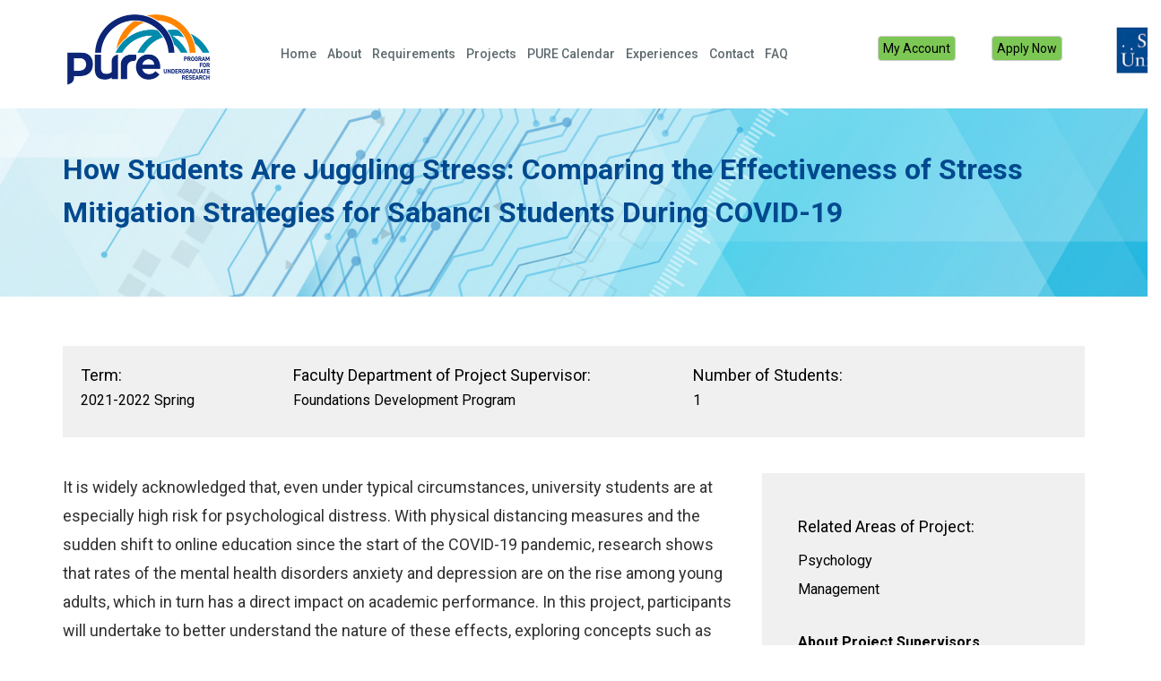

--- FILE ---
content_type: text/html; charset=utf-8
request_url: https://pure.sabanciuniv.edu/project/6361/how-students-are-juggling-stress-comparing-effectiveness-stress-mitigation-strategies
body_size: 4557
content:
<!DOCTYPE html>
<html lang="en" dir="ltr">
<head>
  <meta http-equiv="Content-Type" content="text/html; charset=utf-8" />
<meta name="Generator" content="Drupal 7 (http://drupal.org)" />
<link rel="canonical" href="/project/6361/how-students-are-juggling-stress-comparing-effectiveness-stress-mitigation-strategies" />
<link rel="shortlink" href="/node/6361" />
<link rel="shortcut icon" href="https://pure.sabanciuniv.edu/sites/pure.sabanciuniv.edu/themes/pure/favicon.ico" type="image/vnd.microsoft.icon" />
  <title>How Students Are Juggling Stress: Comparing the Effectiveness of Stress Mitigation Strategies for Sabancı Students During COVID-19 | PURE</title>
  <style type="text/css" media="all">
@import url("https://pure.sabanciuniv.edu/modules/system/system.base.css?t8uuti");
@import url("https://pure.sabanciuniv.edu/modules/system/system.menus.css?t8uuti");
@import url("https://pure.sabanciuniv.edu/modules/system/system.messages.css?t8uuti");
@import url("https://pure.sabanciuniv.edu/modules/system/system.theme.css?t8uuti");
</style>
<style type="text/css" media="all">
@import url("https://pure.sabanciuniv.edu/sites/pure.sabanciuniv.edu/modules/date/date_api/date.css?t8uuti");
@import url("https://pure.sabanciuniv.edu/modules/field/theme/field.css?t8uuti");
@import url("https://pure.sabanciuniv.edu/modules/node/node.css?t8uuti");
@import url("https://pure.sabanciuniv.edu/modules/search/search.css?t8uuti");
@import url("https://pure.sabanciuniv.edu/modules/user/user.css?t8uuti");
@import url("https://pure.sabanciuniv.edu/sites/pure.sabanciuniv.edu/modules/extlink/extlink.css?t8uuti");
@import url("https://pure.sabanciuniv.edu/sites/pure.sabanciuniv.edu/modules/views/css/views.css?t8uuti");
@import url("https://pure.sabanciuniv.edu/sites/pure.sabanciuniv.edu/modules/ckeditor/css/ckeditor.css?t8uuti");
</style>
<style type="text/css" media="all">
@import url("https://pure.sabanciuniv.edu/sites/pure.sabanciuniv.edu/themes/pure/css/tabs.css?t8uuti");
@import url("https://pure.sabanciuniv.edu/sites/all/modules/colorbox/styles/default/colorbox_style.css?t8uuti");
@import url("https://pure.sabanciuniv.edu/sites/pure.sabanciuniv.edu/modules/ctools/css/ctools.css?t8uuti");
@import url("https://pure.sabanciuniv.edu/sites/pure.sabanciuniv.edu/modules/addtoany/addtoany.css?t8uuti");
</style>
<link type="text/css" rel="stylesheet" href="https://fonts.googleapis.com/css?family=Roboto:100,100i,300,300i,400,400i,500,500i,700,700i,900,900i" media="all" />
<style type="text/css" media="all">
@import url("https://pure.sabanciuniv.edu/sites/pure.sabanciuniv.edu/themes/pure/css/bootstrap.min.css?t8uuti");
@import url("https://pure.sabanciuniv.edu/sites/pure.sabanciuniv.edu/themes/pure/css/bootstrap-theme.min.css?t8uuti");
@import url("https://pure.sabanciuniv.edu/sites/pure.sabanciuniv.edu/themes/pure/css/font-awesome.css?t8uuti");
@import url("https://pure.sabanciuniv.edu/sites/pure.sabanciuniv.edu/themes/pure/css/venobox.css?t8uuti");
@import url("https://pure.sabanciuniv.edu/sites/pure.sabanciuniv.edu/themes/pure/css/style.css?t8uuti");
@import url("https://pure.sabanciuniv.edu/sites/pure.sabanciuniv.edu/themes/pure/css/responsive.css?t8uuti");
@import url("https://pure.sabanciuniv.edu/sites/pure.sabanciuniv.edu/themes/pure/css/color.css?t8uuti");
</style>
  <script type="text/javascript" src="//ajax.googleapis.com/ajax/libs/jquery/1.10.2/jquery.min.js"></script>
<script type="text/javascript">
<!--//--><![CDATA[//><!--
window.jQuery || document.write("<script src='/sites/pure.sabanciuniv.edu/modules/jquery_update/replace/jquery/1.10/jquery.min.js'>\x3C/script>")
//--><!]]>
</script>
<script type="text/javascript" src="https://pure.sabanciuniv.edu/misc/jquery-extend-3.4.0.js?v=1.10.2"></script>
<script type="text/javascript" src="https://pure.sabanciuniv.edu/misc/jquery-html-prefilter-3.5.0-backport.js?v=1.10.2"></script>
<script type="text/javascript" src="https://pure.sabanciuniv.edu/misc/jquery.once.js?v=1.2"></script>
<script type="text/javascript" src="https://pure.sabanciuniv.edu/misc/drupal.js?t8uuti"></script>
<script type="text/javascript" src="https://pure.sabanciuniv.edu/sites/pure.sabanciuniv.edu/modules/extlink/extlink.js?t8uuti"></script>
<script type="text/javascript" src="https://pure.sabanciuniv.edu/sites/all/libraries/colorbox/jquery.colorbox-min.js?t8uuti"></script>
<script type="text/javascript" src="https://pure.sabanciuniv.edu/sites/all/modules/colorbox/js/colorbox.js?t8uuti"></script>
<script type="text/javascript" src="https://pure.sabanciuniv.edu/sites/all/modules/colorbox/styles/default/colorbox_style.js?t8uuti"></script>
<script type="text/javascript" src="https://pure.sabanciuniv.edu/sites/pure.sabanciuniv.edu/modules/field_group/field_group.js?t8uuti"></script>
<script type="text/javascript" src="https://pure.sabanciuniv.edu/sites/pure.sabanciuniv.edu/themes/pure/js/modernizr.js?t8uuti"></script>
<script type="text/javascript" src="https://pure.sabanciuniv.edu/sites/pure.sabanciuniv.edu/themes/pure/js/bootstrap.min.js?t8uuti"></script>
<script type="text/javascript" src="https://pure.sabanciuniv.edu/sites/pure.sabanciuniv.edu/themes/pure/js/venobox-min.js?t8uuti"></script>
<script type="text/javascript" src="https://pure.sabanciuniv.edu/sites/pure.sabanciuniv.edu/themes/pure/js/readmore.min.js?t8uuti"></script>
<script type="text/javascript" src="https://pure.sabanciuniv.edu/sites/pure.sabanciuniv.edu/themes/pure/js/script.js?t8uuti"></script>
<script type="text/javascript">
<!--//--><![CDATA[//><!--
jQuery.extend(Drupal.settings, {"basePath":"\/","pathPrefix":"","setHasJsCookie":0,"ajaxPageState":{"theme":"pure","theme_token":"lP90bW0p1gIpoVBuPZJVttniSqD6eljovJQCD4BH8Q0","js":{"\/\/ajax.googleapis.com\/ajax\/libs\/jquery\/1.10.2\/jquery.min.js":1,"0":1,"misc\/jquery-extend-3.4.0.js":1,"misc\/jquery-html-prefilter-3.5.0-backport.js":1,"misc\/jquery.once.js":1,"misc\/drupal.js":1,"sites\/pure.sabanciuniv.edu\/modules\/extlink\/extlink.js":1,"sites\/all\/libraries\/colorbox\/jquery.colorbox-min.js":1,"sites\/all\/modules\/colorbox\/js\/colorbox.js":1,"sites\/all\/modules\/colorbox\/styles\/default\/colorbox_style.js":1,"sites\/pure.sabanciuniv.edu\/modules\/field_group\/field_group.js":1,"sites\/pure.sabanciuniv.edu\/themes\/pure\/js\/modernizr.js":1,"sites\/pure.sabanciuniv.edu\/themes\/pure\/js\/bootstrap.min.js":1,"sites\/pure.sabanciuniv.edu\/themes\/pure\/js\/venobox-min.js":1,"sites\/pure.sabanciuniv.edu\/themes\/pure\/js\/readmore.min.js":1,"sites\/pure.sabanciuniv.edu\/themes\/pure\/js\/script.js":1},"css":{"modules\/system\/system.base.css":1,"modules\/system\/system.menus.css":1,"modules\/system\/system.messages.css":1,"modules\/system\/system.theme.css":1,"sites\/pure.sabanciuniv.edu\/modules\/date\/date_api\/date.css":1,"modules\/field\/theme\/field.css":1,"modules\/node\/node.css":1,"modules\/search\/search.css":1,"modules\/user\/user.css":1,"sites\/pure.sabanciuniv.edu\/modules\/extlink\/extlink.css":1,"sites\/pure.sabanciuniv.edu\/modules\/views\/css\/views.css":1,"sites\/pure.sabanciuniv.edu\/modules\/ckeditor\/css\/ckeditor.css":1,"sites\/pure.sabanciuniv.edu\/themes\/pure\/css\/tabs.css":1,"sites\/all\/modules\/colorbox\/styles\/default\/colorbox_style.css":1,"sites\/pure.sabanciuniv.edu\/modules\/ctools\/css\/ctools.css":1,"sites\/pure.sabanciuniv.edu\/modules\/addtoany\/addtoany.css":1,"https:\/\/fonts.googleapis.com\/css?family=Roboto:100,100i,300,300i,400,400i,500,500i,700,700i,900,900i":1,"sites\/pure.sabanciuniv.edu\/themes\/pure\/css\/bootstrap.min.css":1,"sites\/pure.sabanciuniv.edu\/themes\/pure\/css\/bootstrap-theme.min.css":1,"sites\/pure.sabanciuniv.edu\/themes\/pure\/css\/font-awesome.css":1,"sites\/pure.sabanciuniv.edu\/themes\/pure\/css\/venobox.css":1,"sites\/pure.sabanciuniv.edu\/themes\/pure\/css\/style.css":1,"sites\/pure.sabanciuniv.edu\/themes\/pure\/css\/responsive.css":1,"sites\/pure.sabanciuniv.edu\/themes\/pure\/css\/color.css":1}},"colorbox":{"opacity":"0.85","current":"{current} of {total}","previous":"\u00ab Prev","next":"Next \u00bb","close":"Close","maxWidth":"98%","maxHeight":"98%","fixed":true,"mobiledetect":true,"mobiledevicewidth":"480px"},"extlink":{"extTarget":"_blank","extClass":0,"extLabel":"(link is external)","extImgClass":0,"extIconPlacement":"append","extSubdomains":1,"extExclude":"","extInclude":"","extCssExclude":"","extCssExplicit":"","extAlert":0,"extAlertText":"This link will take you to an external web site.","mailtoClass":0,"mailtoLabel":"(link sends e-mail)"},"field_group":{"div":"full"}});
//--><!]]>
</script>
  <meta name="viewport" content="width=device-width, initial-scale=1.0, maximum-scale=1.0, user-scalable=0" />
  <meta name="google-site-verification" content="gJUTQgnwtU7o5m6OB9stS-Cf7VdIBzEx5DDHEQRVjO0" />
</head>
<body class="html not-front not-logged-in no-sidebars page-node page-node- page-node-6361 node-type-project role-anonymous-user with-subnav page-project-6361-how-students-are-juggling-stress-comparing-effectiveness-stress-mitigation-strategies section-project" >
    <div id="page" class="page with-navigation">

  <header id="header">
          <div id="header-region">
          <div class="region region-header">
    
<nav class="navbar navbar-fixed-top" role="navigation">
    <div class="container">
        <div class="navbar-header col-md-2 col-sm-3">
            <button type="button" class="navbar-toggle" data-toggle="collapse" data-target=".navbar-ex1-collapse">
                <i class="fa fa-bars"></i>
            </button>

            
                        <a class="navbar-brand" href="/"> <img src="/sites/pure.sabanciuniv.edu/files/pure-logo.png" alt="Pure - Logo" /> </a>
        </div>

        <div class="collapse navbar-collapse navbar-ex1-collapse col-md-10 col-sm-9">
            <div class="col-lg-8 col-md-8 col-sm-12 header-left">
                <ul class="nav navbar-nav main-menu">
                    <li class="first leaf home mid-219"><a href="/">Home</a></li>
<li class="leaf about mid-405"><a href="/about">About</a></li>
<li class="leaf requirements mid-404"><a href="/requirements">Requirements</a></li>
<li class="leaf projects mid-1037"><a href="/projects-list">Projects</a></li>
<li class="leaf pure-calendar mid-406"><a href="/important-dates">PURE Calendar</a></li>
<li class="leaf experiences mid-1124"><a href="/student-experiences" title="">Experiences</a></li>
<li class="leaf contact mid-407"><a href="/contact">Contact</a></li>
<li class="last leaf faq mid-1739"><a href="/faq">FAQ</a></li>
                </ul>
            </div>
            <div class="col-lg-4 col-md-4 col-sm-12 header-right">
                <ul class="nav navbar-nav login-menu">
                    <li class="item-login"><a href="/my-account"><button class="btn btn-default">My Account</button></a></li><li class="item-login">
                                    <a href="/user/register">
                                        <button class="btn btn-default">Apply Now</button>
                                    </a>
                                </li>
                    <li class="item-su-logo" style="position: absolute;right: -140px;top: 5px;"><div id="block-block-10" class="block block-block block-even clearfix">
  <div class="block-inner">

            

    <div class="content" >
      <p><a href="https://www.sabanciuniv.edu/"><img alt="" height="105" src="/sites/pure.sabanciuniv.edu/files/sabanci-logo.jpg" width="241" /></a></p>
    </div>

  </div>
</div> <!-- /block-inner /block --></li>

                </ul>
            </div>
        </div>

    </div>
</nav>
  </div>
      </div>
    
  </header>

  
 <div class="title-wrapper" class="clearfix">
    <div class="container">
                          <h1 class="title">How Students Are Juggling Stress: Comparing the Effectiveness of Stress Mitigation Strategies for Sabancı Students During COVID-19</h1>
                    </div>
 </div>

  <div class="container">

    <div id="main" class="row page-content">

      <section id="content" class="col-md-12">

                  <div id="content-header">
                        
                          <div class="tabs"></div>
            
                      </div>
        
          <div class="region region-content">
    <div id="block-system-main" class="block block-system block-odd first last clearfix">
  <div class="block-inner">

            

    <div class="content" >
      
<div  class="node node-project node-odd view-mode-full ">
        <div class="row">
      <div class="col-sm-12 ">
        <div class="group-info-block-top"><div class="field field-name-field-project-term field-type-list-text field-label-above"><div class="field-label">Term:&nbsp;</div><div class="field-items"><div class="field-item even">2021-2022 Spring</div></div></div><div class="field field-name-field-project-faculty field-type-list-text field-label-above"><div class="field-label">Faculty Department of Project Supervisor:&nbsp;</div><div class="field-items"><div class="field-item even">Foundations Development Program</div></div></div><div class="field field-name-field-project-quota field-type-list-integer field-label-above"><div class="field-label">Number of Students:&nbsp;</div><div class="field-items"><div class="field-item even">1</div></div></div></div>      </div>
    </div>
        <div class="row">
      <div class="col-sm-8 col-md-8">
        <div class="field field-name-body field-type-text-with-summary field-label-hidden"><div class="field-items"><div class="field-item even"><p>It is widely acknowledged that, even under typical circumstances, university students are at especially high risk for psychological distress. With physical distancing measures and the sudden shift to online education since the start of the COVID-19 pandemic, research shows that rates of the mental health disorders anxiety and depression are on the rise among young adults, which in turn has a direct impact on academic performance. In this project, participants will undertake to better understand the nature of these effects, exploring concepts such as perceived stress, locus of control, and coping strategies, with a view toward the development of self-efficacy skills among university students for academic success.<br />
	 <br />
	This project will be fully online. </p>
</div></div></div>      </div>
      <div class="col-sm-4 col-md-4">
        <div class="ds-project-tag"><div class="field field-name-field-project-program field-type-list-text field-label-inline clearfix"><div class="field-label">Related Areas of Project:&nbsp;</div><div class="field-items"><div class="field-item even">Psychology</div><div class="field-item odd">Management</div></div></div><div class="group-project-supervisors"><h3><span>About Project Supervisors</span></h3><div class="field field-name-field-project-faculty-member-det field-type-text-long field-label-hidden"><div class="field-items"><div class="field-item even"><p><a href="mailto:kassandra.robertson@sabanciuniv.edu">kassandra.robertson@sabanciuniv.edu</a></p>
</div></div></div></div></div>      </div>
    </div>
        </div>


<!-- Needed to activate display suite support on forms -->
    </div>

  </div>
</div> <!-- /block-inner /block -->  </div>
      </section>

      
    </div>
  </div>

  
  
  
      <div id="full-banner" class="row">
          <div class="region region-full-banner">
    <div id="block-block-12" class="block block-block front-white-banner block-odd first last clearfix">
  <div class="block-inner">

            

    <div class="content" >
      <p class="no-margin"><img src="/sites/pure.sabanciuniv.edu/themes/pure/images/footer-pure-(2).jpg" style="width: 100%;height: auto;" /></p>
    </div>

  </div>
</div> <!-- /block-inner /block -->  </div>
    </div>

  
      <footer id="footer">
      <div class="footer-inside">
        <div class="container">
                      <div class="row">
              <div class="col-md-6 footer-left">
                  <div class="region region-footer-left">
    <div id="block-block-13" class="block block-block footer-address block-odd first last clearfix">
  <div class="block-inner">

            

    <div class="content" >
      <address>
<p><i aria-hidden="true" class="fa fa-map-marker"> </i> Sabancı Üniversitesi, Orta Mahalle, Üniversite Caddesi<br />
		No:27 Tuzla, 34956 İstanbul<br />
		<i aria-hidden="true" class="fa fa-phone"> </i> <a href="tel:+902164839000">+90 216 483 90 00</a><br />
		<i aria-hidden="true" class="fa fa-print"> </i> <a href="+902164839005">+90 (216) 483 9005</a></p>
</address>
<p><style type="text/css">
<!--/*--><![CDATA[/* ><!--*/

nav .nav>li>a {
    font-size: 14px;
  }	
/*--><!]]>*/
</style></p>
    </div>

  </div>
</div> <!-- /block-inner /block -->  </div>
              </div>
              <div class="col-md-6 footer-right">
                              </div>
            </div>
                    <hr>
          <div class="row">
              <div class="region region-footer">
    <div id="block-menu-menu-footer-menu" class="block block-menu col-md-9 block-odd first clearfix">
  <div class="block-inner">

            

    <div class="content" >
      <ul class="menu"><li class="first leaf about mid-444"><a href="/about" title="">About</a></li>
<li class="leaf projects mid-445"><a href="/projects" title="">Projects</a></li>
<li class="leaf application mid-446"><a href="/requirements" title="">Application</a></li>
<li class="leaf important-dates mid-447"><a href="/important-dates" title="">Important Dates</a></li>
<li class="leaf contact mid-448"><a href="/contact" title="">Contact</a></li>
<li class="last leaf privacy-policy mid-1120"><a href="https://pure.sabanciuniv.edu/privacy-policy" title="">Privacy Policy</a></li>
</ul>    </div>

  </div>
</div> <!-- /block-inner /block --><div id="block-block-3" class="block block-block col-md-3 copyright-block block-even last clearfix">
  <div class="block-inner">

            

    <div class="content" >
      <p><a href="http://www.sabanciuniv.edu/en">Sabancı University</a></p>
    </div>

  </div>
</div> <!-- /block-inner /block -->  </div>
          </div>
        </div>
      </div>
    </footer>
  
</div>  
<!-- Global site tag (gtag.js) - Google Analytics -->
<script async src="https://www.googletagmanager.com/gtag/js?id=UA-155016585-1"></script>
<script>
  window.dataLayer = window.dataLayer || [];
  function gtag(){dataLayer.push(arguments);}
  gtag('js', new Date());

  gtag('config', 'UA-155016585-1');
</script>
</body>
</html>


--- FILE ---
content_type: text/css
request_url: https://pure.sabanciuniv.edu/sites/pure.sabanciuniv.edu/themes/pure/css/style.css?t8uuti
body_size: 8902
content:
* {
    text-shadow: none !important;
}

a, a:hover {
    text-decoration: none;
}

ul, ul li {
    padding: 0;
    margin: 0;
    list-style: none !important;
}

.navbar-header .navbar-toggle i {
    font-size: 40px;
    position: absolute;
    margin-top: -5px;
    right: 0px;
    color: #0c2576;
}

.panel, .features-block .panel, .form-control {
    -webkit-box-shadow: none !important;
    box-shadow: none !important;
}

.panel, .features-block .panel {
    border: 0;
}
fieldset .fieldset-wrapper .form-item-field-app-university-und select{
    /* pointer-events: none; */
  }
.page-user .field-name-field-user-no{
    display: none;
}
/* Transition - Start */

    .btn, nav, nav .navbar-brand {
        -webkit-transition: 0.3s ease-out all;
        -o-transition: 0.3s ease-out all;
        transition: 0.3s ease-out all;
    }

    .view-projects .view-content .panel .panel-body .project-photo:before, .view-projects .view-content .panel .panel-body .project-photo:after, .view-projects .view-content .panel .panel-body .project-body p, .view-projects .view-content .panel .panel-body .project-photo img {
        transition: 0.6s cubic-bezier(0.35, 0.6, 0.15, 0.97) all;
        -moz-transition: 0.6s cubic-bezier(0.35, 0.6, 0.15, 0.97) all;
        -webkit-transition: 0.6s cubic-bezier(0.35, 0.6, 0.15, 0.97) all;
    }


/* Transition - Finish */

/* Font - Start */

    body {
        font-family: Roboto;
        overflow-x: hidden;
    }

    #webform-client-form-11 .webform-component-email:before, .view-projects .view-content .panel .panel-body .project-photo:before {
        font-family: FontAwesome;
    }

    .features-block p, .features-block .content h2, .features-block h4, #webform-client-form-11 h2, #webform-client-form-11 p {
        -webkit-font-smoothing: antialiased;
    }

    .features-block .block-title {
        margin-top: 100px;
    }

    .features-block .content h2 {
        margin-top: 16px;
        margin-bottom: 40px;
    }

    .slide-block .slide-title-container * {
        font-weight: 100;
    }

    .features-block h2, #webform-client-form-11 h2 {
        font-weight: 300;
    }

    .slide-block .slide-login span, .features-block .panel h4, .features-block .block-title, .features-block p, #webform-client-form-11 p {
        font-weight: 400;
    }

    #webform-client-form-11 .form-actions input, #webform-client-form-11 .webform-component-email input {
        font-weight: 500;
    }

    #webform-client-form-11 {
        font-size: 0;
    }

    footer #block-menu-menu-footer-menu ul li a, #webform-client-form-11 .webform-component-email input {
        font-size: 16px;
    }

    .features-block .block-title, .features-block h4, .footer-top-social-media-block p, #webform-client-form-11 .webform-component-email:before {
        font-size: 18px;
    }

    #webform-client-form-11 p, .slide-block .slide-title-container p, .view-projects .view-header p {
        font-size: 22px;
    }

    .footer-top-social-media-block ul li a {
        font-size: 32px;
    }

    .features-block h2, #webform-client-form-11 h2 {
        font-size: 52px;
    }

    .features-block p {
        font-size: 16px;
    }

/* Font - Start */

/* Letter Spacing - Start */

    #webform-client-form-11 h2 {
        letter-spacing: -0.038em;
    }

/* Letter Spacing - Finish */

/* Text Align - Start */

    .slide-block .slide-wrapper, #webform-client-form-11 {
        text-align: center;
    }

/* Text Align - Finish */

/* Background Size - Start */

    .slide-block .slide-bg {
        background-size: cover !important;

    }

/* Background Size - Finish */


/* Buttons - Start */

    .btn {
        -moz-box-shadow: none;
        -webkit-box-shadow: none;
        box-shadow: none;
        background-image: none;
    }

    .btn:not(.btn-default) {
        border: 0;
    }

    .btn-default {
        background: none;
    }

/* Buttons - Finish */

/* Padding - Start */

    .no-padding, nav > .container, nav .login-menu a, .slide-block .container {
        padding: 0;
    }

/* Padding - Finish */

/* Navbar - Start */

    nav {
        z-index: 9;
    }

    nav.fixed {
        margin-top: 0;
        box-shadow: 0px 1px 4px 0px rgba(59, 110, 187, 0.3);
        -webkit-box-shadow: 0px 1px 4px 0px rgba(59, 110, 187, 0.3);
        -moz-box-shadow: 0px 1px 4px 0px rgba(59, 110, 187, 0.3);
    }

    .logged-in nav.fixed {
        margin-top: 28px;
    }

    .navbar-fixed-bottom, .navbar-fixed-top {
        z-index: 2;
    }

    nav .navbar-brand {
        font-size: 32px;
    }

    nav .navbar-brand img {
        width: 200px;
        -webkit-transition: all 0.5s ease-out;
        -moz-transition: all 0.5s ease-out;
        -ms-transition: all 0.5s ease-out;
        -o-transition: all 0.5s ease-out;
        transition: all 0.5s ease-out;
    }

    nav .navbar-brand img, nav .login-menu .item-su-logo img {
        height: auto;
    }

    nav .btn-default {
        padding: 10px 40px;
    }

    nav .nav > li > a {
        color: #5e6a6e;
        font-size: 16px;
        padding: 30px 6px;
        font-weight: 500;
        -webkit-transition: 0.3s ease-out all;
        -o-transition: 0.3s ease-out all;
        transition: 0.3s ease-out all;
    }

    nav .nav > li > a:hover {
        color: #00498e;
    }

    nav .login-menu .item-search a {
        padding: 15px 25px;
    }

    nav .login-menu .item-search a i {
        font-size: 20px;
    }

    nav .login-menu .item-login a {
        padding: 5px 0;
    }

/* Navbar - Finish */

/* Slide - Start */

    .slide-block {
        margin-top: -5px;
        position: relative;
    }

    .slide-block .slide-bg {
        height: 700px;
        opacity: 0.7;
    }

    .slide-block .slide-title-container h2 {
        margin: 0;
        margin-top: 50px;
        margin-bottom: 20px;
        font-size: 40px;
    }

    .slide-block .slide-title-container p {
        width: 70%;
        margin: 0 auto;
    }

    .slide-block .container {
        position: absolute;
        top: 0;
        bottom: 0;
        left: 0;
        right: 0;
        margin-top: 160px;
    }

    .slide-block .slide-login span {
        display: block;
    }

    .slide-block .btn {
        padding: 18px 30px;
        font-size: 16px;
    }

    .slide-block .slide-project {
        margin-top: 40px;
    }

    .slide-block .slide-hr {
        margin-top: 40px;
        position: relative;
    }

    .slide-block .slide-hr span:before, .slide-block .slide-hr span:after {
        content: '';
        border-top: 2px solid rgba(255, 255, 255, 0.3);
        height: 1px;
        width: 40%;
        display: block;
        position: absolute;
        top: 10px;
    }

    .slide-block .slide-hr span:before {
        left: 0;
    }

    .slide-block .slide-hr span:after {
        right: 0;
    }

    .slide-block .slide-login {
        position: absolute;
        bottom: 30px;
        left: 0;
        right: 0;
    }

    .slide-block .slide-login .btn {
        margin-bottom: 30px;
    }

/* Slide - Finish */

/* Features - Start */

    .features-block .panel img {
       /* width: 65px;*/
        width: 100%;
        -webkit-transition: .3s ease-out all;
        -o-transition: .3s ease-out all;
        transition: .3s ease-out all;
    }

/* Features - Finish */

/* Projects - Start */


    .project-filter {
        background-color: #757575;
        text-align: center;
        padding: 10px;
    }

    .project-filter ul li {
        display: inline;
    }

    .view-projects.view-display-id-page_2 .views-widget-filter-field_project_term_value {
        display: none;
    }
    #block-views-projects-block_1 .block-title {
        text-align: center;
        font-size: 52px;
        color: #555a60;
        font-weight: 300;
        -webkit-font-smoothing: antialiased;
        letter-spacing: -0.038em;
        margin-top: 105px;
        margin-bottom: 15px;
    }

    .view-projects .view-header p {
        font-weight: 300;
        -webkit-font-smoothing: antialiased;
        width: 60%;
        margin: 0 auto;
        text-align: center;
        margin-bottom: 75px;
    }
    .view-projects.view-display-id-page_2 .view-header p{
        margin-bottom: 0px !important;
    }
    .view-projects.view-display-id-page_2 .view-header ul li {
        display: inline;
    }
    .view-projects .view-content .panel .panel-body {
        padding: 0;
    }

    .view-projects .view-content .panel .panel-body img {
        width: 100%;
        height: auto;
    }

    .view-projects .view-content .panel .panel-body .project-photo {
        position: relative;
        overflow: hidden;
    }

    .view-projects .view-content .panel .panel-body .project-photo:before {
        content: '\f064';
        position: absolute;
        top: 10px;
        right: -70px;
        font-size: 16px;
        border: 2px solid rgba(255, 255, 255, 0.3);
        padding: 11px 14px;
        color: #ffffff;
        border-radius: 100%;
        pointer-events: none;
        z-index: 1;
    }

    .view-projects .view-content .panel .panel-body:hover .project-photo:before {
        right: 10px;
    }

    .view-projects .view-content .panel .panel-body:hover .project-photo img {
        opacity: 0.7;
    }

    .view-projects .view-content .panel .panel-body .project-title {
        text-align: center;
    }

    .view-projects .view-content .panel .panel-body .project-title a {
        font-size: 18px;
        color: #555a60;
        margin-top: 23px;
        display: block;
        margin-bottom: 8px;
    }

    .view-projects .view-content .panel .panel-body .project-body p {
        text-align: center;
        font-size: 16px;
        padding: 0px 30px;
        margin-bottom: 30px;
        -webkit-font-smoothing: antialiased;
    }

/* Projects - Finish */

/* E-bülten Form - Start */

    #webform-client-form-11 h2 {
        margin-top: 85px;
        margin-bottom: 18px;
    }

    #webform-client-form-11 p {
        width: 40%;
        margin: 0 auto 38px auto;
    }

    #webform-client-form-11 .webform-component-email, #webform-client-form-11 .form-actions {
        display: inline-block;
        vertical-align: middle;
    }

    #webform-client-form-11 .webform-component-email {
        width: 325px;
        position: relative;
    }

    #webform-client-form-11 .webform-component-email:before {
        content: '\f1d8';
        position: absolute;
        top: 30%;
        left: 18px;
    }

    #webform-client-form-11 .form-actions {
        width: 140px;
    }

    #webform-client-form-11 .webform-component-email input {
        border: 2px solid;
        padding-left: 50px;
        border-right: 0;
        border-top-right-radius: 0;
        -webkit-border-top-right-radius: 0;
        border-bottom-right-radius: 0;
        -webkit-border-bottom-right-radius: 0;
    }

    #webform-client-form-11 .form-actions input {
        border-top-left-radius: 0;
        -webkit-border-top-left-radius: 0;
        border-bottom-left-radius: 0;
        -webkit-border-bottom-left-radius: 0;
    }

    #webform-client-form-11 .webform-component-email input, #webform-client-form-11 .form-actions input {
        height: 60px;
        width: 100%;
    }

    #webform-client-form-11 .ajax-progress .throbber {
        position: absolute;
    }

/* E-bülten Form - Finish */

/* Footer Top Social Media - Start */

    .footer-top-social-media-block {
        text-align: center;
        padding-top: 120px;
        padding-bottom: 55px;
    }

    .footer-top-social-media-block p {
        margin-bottom: 30px;
    }

    .footer-top-social-media-block ul li {
        display: inline-block;
        margin-right: 33px;
    }

/* Footer Top Social Media - Start */

/* Footer - Start */

    footer .copyright-block p {
        margin: 0;
        padding: 40px 0;
    }

    /* footer #block-menu-menu-footer-menu ul {
        padding: 40px 0;
    } */

    footer #block-menu-menu-footer-menu ul li {
        display: inline-block;
    }

/* Footer - Finish */




body.not-front #header {
	height: 75px !important;
	color: #000;
}

body.not-front .title-wrapper {
    background-color: #F4F4F4;
    margin-top: 30px;
    margin-bottom: 50px;
    background: #85d0eb url('../images/background3.jpg') no-repeat 0 0;
    background-size: cover;
    color: #FFF;
}

body.page-projects .title-wrapper, body.node-type-project .title-wrapper{
    background: #85d0eb url('../images/background3.jpg') no-repeat 0 0;
    background-size: cover;
}

body.not-front nav .btn-default {
    background-color:#7DC855 ;
}



body.not-front .title-wrapper h1.title {
    text-align: left;
    margin-top: 40px;
    font-size: 32px;
    margin-bottom: 50px;
    color: #00498e;
    font-family: "Roboto", sans-serif;
    font-weight: bold;
    line-height: 1.5;
}

.views-field-field-project-faculty-member ul li{
    margin: 0px !important;
}
.field-name-body img {
    width: 100%;
    height: auto;
    padding: 20px;
}

.field-name-body h3 {
    font-size: 22px;
    font-weight: 800;
    color: #313131;
    line-height: 27px;
    margin-top: 10px;
    display: inline-block;
    font-family: 'bold',  Arial, sans-serif;
    font-weight: 700;
    font-style: normal;
}

.field-name-body p, .field-name-body ul li {
    font-size: 18px;
    font-family: "Roboto", sans-serif !important;
    font-weight: 400;
    color: #313131;
    line-height: 32px;
    text-align: left;
    margin-bottom: 10px;
}

.field-name-body ul li {
    font-family: "Roboto", sans-serif;
    font-size: 18px;
    line-height: 32px;
    text-align: left;
    color: #313131;
    display: list-item;
    list-style-type: square !important;
}

.field-name-body ul {
    font-family: "Roboto", sans-serif;
    font-size: 18px;
    line-height: 32px;
    text-align: left;
    color: #313131;
    padding-left: 30px;
}

.blue {
    background-color: #3B56A2;
    color: #FFF;
}

.register-box {
    background-color: #FFF;
    padding: 15px;
    margin-bottom: 20px;
    box-shadow: 0px 2px 1px rgba(0, 0, 0, 0.05);
}

.register-box h4 {
    font-size: 26px;
    font-weight: 300;
    margin-bottom: 25px;
}

body.page-node-12 p.intro-text {
    font-weight: 300;
    -webkit-font-smoothing: antialiased;
    width: 60%;
    margin: 0 auto;
    text-align: center;
    margin-bottom: 75px;
    font-size: 22px;
}


.register-box p {
    color: #86939E;
    font-size: 16px;
}

.register-box .btn-group {
    margin-top: 50px;
}

.register-box .btn-group .btn {
	padding: 15px 0px;
}

.view-projects .views-exposed-form label {
    display: none;
}
.view-projects .views-exposed-form select {
    border: 1px solid #E1E8EE;
    height: 35px;
    width: 100%;
}

.view-projects .views-exposed-form .views-exposed-widget {
    padding: 10px;
}

.view-projects .views-exposed-form .views-exposed-widget .form-submit {
    margin-top: 0px;
    background-color: #358ED7;
    height: 35px;
    color: #FFF;
    border: 1px solid #FFF;
    padding: 7px 25px;
}

.node-project .field-name-field-project-list-photo {
    margin-top: 50px;
}

.node-project .field-name-field-project-list-photo img {
    width: 100%;
    height: auto;
}
.ds-project-tag {
    background-color: #f0f0f0;
    padding: 40px;
    box-shadow: 0px 2px 1px rgba(0, 0, 0, 0.05);
    border-radius: 0;
    color: #000;
    font-family: "Roboto", sans-serif;
    margin-bottom: 40px;
    margin-top: 20px;
}

.group-project-supervisors h3 span {
    font-size: 16px;
    font-weight: bold;
}

.group-info-block-top {
    background-color: #f0f0f0;
    padding: 20px;
    margin-bottom: 20px;
}

.group-info-block-top .field {
    display: inline-block;
    margin-right: 10%;
    color: #000;
}

.group-info-block-top .field-label,
.ds-project-tag .field-label {
    font-size: 18px;
}
.group-info-block-top .field-item,
.ds-project-tag .field-item {
    font-size: 16px;
    line-height: 2;

}

.group-project-supervisors {

}



.group-project-files {
    padding: 20px 0;
}

.group-info-block-top .field-item, .ds-project-tag .field-item p {
    overflow: hidden;
}

/*.ds-project-tag .field-label {
    width: 100px;
}*/
.ds-project-tag .field {
	padding-bottom: 7px;
    padding-top: 7px;
    font-size: 16px;
}

.ds-project-tag .field-items {
    margin-top: 10px;
}

.ds-teacher {
    background-color: #FFF;
    padding: 20px 40px 40px 40px;
    margin-top: 50px;
    box-shadow: 0px 2px 1px rgba(0, 0, 0, 0.05);
    border-radius: 0;
    margin-bottom: 10px;
}

.ds-teacher h2 {
    font-weight: 300;
    font-size: 32px;
}

.field-name-apply {
    float: right;
    display: block;
    margin-left: 30px;
}
.field-name-apply a {
    padding: 15px;
}

.region-footer a {
    color: #FFF;
}


#user-register-form label {
    display: block;
    color: #86939E;
    font-size: 14px;
    font-weight: 300;
}

#user-register-form h3 {
    font-weight: 300;
    border-top: 1px solid #E1E8EE;
    padding-top: 20px;margin-top: 20px;
    width: 90%;
    font-size: 24px;
}

#user-register-form .group-reference h3 {
    border-top: none !important;
    padding-top: 0px;;
}

#user-register-form .description {
    color: #86939E;
}

#user-register-form select {
    border: 1px solid #E1E8EE;
    height: 35px;
}

/* general style */
input[type="text"], input[type="password"], input[type="email"] {
	border: 1px solid #E1E8EE;
    padding: 7px;
    border-radius: 3px;
}
/* general style end*/




.user-profile .persone_details .field{
    height: 29px;
}
.user-profile .persone_details .field .field-label {
    width: 140px;
}

.user-profile .persone_details .group-references {
	padding-left: 0px !important;
    border-top: 1px solid #CCC;
    margin-top: 20px;
    padding-top: 0px;
}

#first-time {
    display: none;
}
.steps .col-md-4{
    padding: 40px 25px;
}
.steps .col-md-4:hover {
    background-color: #F4F4F4;
}

.steps p.rtecenter {
    color: #86939E;
    font-weight: 300;
}

.steps p.rtecenter strong {
    color: #43484D;
    font-weight: 300;
    font-size: 18px;
}

.types h4 {
    font-size: 32px;
    font-weight: 300;
}

.types .col-md-6 {
    padding:20px 50px;
}

.types .col-md-6 p {
    color: #86939E;
    font-weight: 300;
    font-size: 14px;
}

.node-project-form #edit-body-und-0-format, .node-project-form #edit-field-project-faculty-member-det-und-0-format {
    display: none;
}

.node-project-form label {
    display: block;
}

.node-project-form label.option{
    display: inline-block;
}

.view-display-id-page_2 {
    background-color: #FFF;
}

.node-application-form .group-reference label, .node-application-form .group-general label{
    width: 160px;
}


.form-item-field-app-dorm-request-und label{
    width: 320px !important;
}


.node-application-form .group-reference input, .node-application-form .group-general input, .node-application-form .group-general select {
    width: 310px;
}

.form-item-title label , .form-item-field-app-email-und-0-email label, .form-item-field-app-phone-number-und-0-value label{
    width: 150px !important;
}

.form-item-title input, .form-item-field-app-email-und-0-email input, .form-item-field-app-phone-number-und-0-value input {
    width: 310px !important;
}


.form-item-field-app-email-und-0-email label{
    width: 150px !important;
}

#edit-field-app-dorm-request-und .form-type-radio input,
#edit-field-app-insurance-und .form-type-radio input{
    width: 25px;
    margin-top: 0px;
}

nav .login-menu .item-login {
    margin-right: 40px;
}

nav .login-menu .item-login .btn {
    padding: 5px 5px;
    line-height: 16px;
}

nav .login-menu .item-su-logo img {
    width: 120px;
}

/*News CSS*/
/* Type your CSS code here. */

.node-news .field-type-image .field-item {
    display: inline-block !important;
    width: 25%;
    border: 1px solid #fff;
}

.node-news .field-type-image .field-item img {
    width: 100% !important;
    height: auto;
}

.news_item {
  background-color: #fff;
  border-radius: 4px;
   min-height: 390px;
}

.page-news .news_item {
   min-height: 480px;
}

.page-news .news_item {
  margin-bottom: 15px;
}

.news_item .news_image img {
  width: 100%;
  height: auto;
  -webkit-transition: 0.3s ease-out all;
  -o-transition: 0.3s ease-out all;
  transition: 0.3s ease-out all;
}

.news_item:hover .news_image img {
  opacity: 0.8;
}

.news_item .news_image .first.last {
  margin-left: 0 !important;
}

.news_title {
    padding: 15px;
    text-align: center;
}

.news_item .news_title a {
    color: #555a60;
    text-decoration: none;
    font-size: 16px;
    display: block;
}

.news-page .first.last {
  margin: 0 !important;
}

.news-page .first.last img {
  width: 100%;
  height: auto;
}

.news-block {
  margin-bottom: 20px;
}

.news-block .view-footer {
  text-decoration: none;
  margin-top: 15px;
}

.news-block .view-footer a {
  color: #555a60;
  font-size: 20px;
  display: block;
  text-decoration: none;
  -webkit-transition: 0.3s ease-out all;
  -o-transition: 0.3s ease-out all;
  transition: 0.3s ease-out all;
}

.news-block .view-footer a:hover {
    color: #0C2576;
}

.news_summary {
  font-size: 13px;
  padding-left: 18px;
  padding-right: 10px;
  padding-bottom: 10px;
}

.page-news {
  background-color: #f4f4f4;
}

.node-type-news .field-name-body p {
    font-family: "Roboto", sans-serif;
    font-size: 18px;
    line-height: 32px;
    text-align: left;
    color: #313131;
    margin-bottom: 20px;
    display: inline-block;
    width: 100%;
}

.node-type-news .field-name-body ul {
    padding: 0 20px;
}

.node-type-news .field-name-body ul li {
    font-family: "Roboto", sans-serif;
    font-size: 18px;
    line-height: 32px;
    text-align: left;
    color: #313131;
    display: list-item;
    width: 100%;
    list-style-type: square !important;
}

.node-type-news .content {
  margin-bottom: 15px;
}

/*-Hovers-*/
.news_item .news_title a:hover {
    color: #000;
    transition: all 0.5s;
}
/*-Hovers*/
/*News CSS*/


/*table-template1*/
.table-template1 table {
    width: 100%;
    margin-bottom: 20px;
    border-top: 1px solid #ddd;
}

.table-template1 thead {
    background-color: #fff;
}

.table-template1 thead tr th {
    padding-top: 50px !important;
   vertical-align: bottom !important;
}
.table-template1 thead>tr>th {
    border: 1px solid #ddd;
}
.table-template1 tbody>tr>td,
.table-template1 tbody>tr>th,
.table-template1 tfoot>tr>td,
.table-template1 tfoot>tr>th,
.table-template1 thead>tr>td,
.table-template1 thead>tr>th {
    border: 1px solid #ddd;
}

.table-template1 tbody>tr>td,
.table-template1 tbody>tr>th,
.table-template1 tfoot>tr>td,
.table-template1 tfoot>tr>th,
.table-template1 thead>tr>td,
.table-template1 thead>tr>th {
    padding: 8px;
    line-height: 1.42857143;
    vertical-align: top;
}

.table-template1 tbody>tr:nth-of-type(odd) {
    background-color: #f9f9f9;
}
/*table-template1*/


.page-projects-final-reports .table-template1 thead>tr>th:nth-child(2) {
    width: 240px;
}

#pureModal .modal-content {
    width: 440px;
}
/*For modal width*/

/* Hover Buttons - Start */
.hover-effect {
  border: 1px solid #86939d !important;
  margin-bottom: 10px;
}


.hover-effect{
  display: inline-block;
  position: relative;
  background: none;
  border: none;
  color: #fff;
  cursor: pointer;
}

.hover_item{
  display: block;
}
.hover-effect::before, .hover-effect::after{
  content:"";
  width: 0;
  height: 2px;
  position: absolute;
  transition: all 0.2s linear;
  background: #0260A1;
}

.hover_item::before, .hover_item::after{
  content:"";
  width:2px;
  height:0;
  position: absolute;
  transition: all 0.2s linear;
  background: #0260A1;
}
.hover-effect:hover::before, .hover-effect:hover::after{
  width: 100%;
}
.hover-effect:hover .hover_item::before, .hover-effect:hover .hover_item::after{
  height: 100%;
}
/*----- .hover-effect 1 -----*/
.btn-1::before, .btn-1::after{
  transition-delay: 0.2s;
}
.btn-1 .hover_item::before, .btn-1 .hover_item::after{
  transition-delay: 0s;
}
.btn-1::before{
  right: 0;
  top: 0;
}
.btn-1::after{
  left: 0;
  bottom: 0;
}
.btn-1 .hover_item::before{
  left: 0;
  top: 0;
}
.btn-1 .hover_item::after{
  right: 0;
  bottom: 0;
}
.btn-1:hover::before, .btn-1:hover::after{
  transition-delay: 0s;
}
.btn-1:hover .hover_item::before, .btn-1:hover .hover_item::after{
  transition-delay: 0.2s;
}

/*--- .hover-effect 2 -------*/


.btn-2::before, .btn-2::after{
  transition-delay: 0s;
}
.btn-2 .hover_item::before, .btn-2 .hover_item::after{
  transition-delay: 0.2s;
}
.btn-2::before{
  right: 0;
  top: 0;
}
.btn-2::after{
  left: 0;
  bottom: 0;
}
.btn-2 .hover_item::before{
  left: 0;
  top: 0;
}
.btn-2 .hover_item::after{
  right: 0;
  bottom: 0;
}
.btn-2:hover::before, .btn-2:hover::after{
  transition-delay: 0.2s;
}
.btn-2:hover .hover_item::before, .btn-2:hover .hover_item::after{
  transition-delay: 0s;
}


/*----- .hover-effect 3 -----*/
.btn-3::after{
  left: 0;
  bottom: 0;
  transition-delay: 0.6s;
}
.btn-3 .hover_item::after{
  transition-delay: 0.4s;
  right: 0;
  bottom: 0
}
.btn-3::before{
  right: 0;
  top: 0;
  transition-delay: 0.2s;
}
.btn-3 .hover_item::before{
  transition-delay: 0s;
  left: 0;
  top: 0;
}

.btn-3:hover::after{
  transition-delay: 0s;
}
.btn-3:hover .hover_item::after{
  transition-delay: 0.2s;
}
.btn-3:hover::before{
  transition-delay: 0.4s;
}
.btn-3:hover .hover_item::before{
  transition-delay: 0.6s;
}

/*----- .hover-effect 4 -----*/
.btn-4::after{
  right:0;
  bottom: 0;
  transition-duration: 0.4s;
}
.btn-4 .hover_item::after{
  right:0;
  bottom: 0;
  transition-duration: 0.4s;
}
.btn-4::before{
  left: 0;
  top: 0;
  transition-duration: 0.4s;
}
.btn-4 .hover_item::before{
  left: 0;
  top: 0;
  transition-duration: 0.4s;
}

/*----- .hover-effect 5 -----*/
.btn-5::after{
  left:0;
  bottom: 0;
  transition-duration: 0.4s;
}
.btn-5 .hover_item::after{
  right:0;
  top: 0;
  transition-duration: 0.4s;
}
.btn-5::before{
  right: 0;
  top: 0;
  transition-duration: 0.4s;
}
.btn-5 .hover_item::before{
  left: 0;
  bottom: 0;
  transition-duration: 0.4s;
}

/*----- .hover-effect 6 -----*/
.btn-6::before{
  left: 50%;
  top: 0;
  transition-duration: 0.4s;
}
.btn-6::after{
  left: 50%;
  bottom: 0;
  transition-duration: 0.4s;
}
.btn-6 .hover_item::before{
  left: 0;
  top: 50%;
  transition-duration: 0.4s;
}
.btn-6 .hover_item::after{
  right: 0;
  top: 50%;
  transition-duration: 0.4s;
}
.btn-6:hover::before, .btn-6:hover::after{
  left: 0;
}
.btn-6:hover .hover_item::before, .btn-6:hover .hover_item::after{
  top: 0;
}
/* Hover Buttons - Finish */

/*Archive Links - Start */
.page-node-2797 .content .field-item > ul > li  {
    width: 33%;
}

.page-node-2797 .alert.alert-warning {
    width: 99%;
}

.page-node-2797 .content .field-items h3 {
    text-transform: uppercase;
    font-size: 18px;
    color: #008bac;
    font-family: "Roboto", sans-serif;
    font-weight: 600;
}


.page-node-2797 .content .field-item > ul > li a {
    text-align: center;
    display: block;
    padding: 50px 0px;
    text-decoration: none;
    background-color: #008bac;
    color: #FFF;
    font-size: 18px;
    font-family: "Roboto", sans-serif;
    -webkit-transition: 0.3s ease-out all;
    -o-transition: 0.3s ease-out all;
    transition: 0.3s ease-out all;
}

.page-node-2797 .content .field-item > ul > li.active a {
    background-color: #ff8500;
}

.page-node-2797 .content .field-items ul li.active:hover a {
    background-color: #0c2576;
}

.page-node-2797 .content .field-item > ul > li > a > span {
    width: 48%;
    display: inline-block;
}

.page-node-2797 .content .field-item > ul > li > a > span > span {
    text-transform: uppercase;
    font-size: 10px;
    position: relative;
    display: block;
}

.page-node-2797 .content .field-item > ul > li > a > span:first-child {
    width: 100%;
    display: block;
}

.page-node-2797 .content .field-items ul li:hover a {
    background-color: #0c2576;
}

.page-node-2797 #page {
    background-color: #F4F4F4;
}

.page-node-2797 #page > .container,
.page-projects-list #page > .container {
    min-height: 650px;
}

.page-node-2797 .content .field-items ul {
    list-style-type: none !important;
    padding: 0;
}

.page-node-2797 .content .field-items ul li {
  display: inline-block;
  position: relative;
  background: none;
  border: none;
  color: #fff;
  cursor: pointer;
  margin-bottom: 10px;
  list-style-type: none !important;
}

/*Archive Links - Finish */

/*Page-Front - Start */

body.front .slider-2 .bg-div {
    background-color: #F4F4F4;
    height: 280px;
    margin-top: 100px;
    margin-bottom: 50px;
    background: #85d0eb url(../images/background3.jpg) no-repeat 0 0;
    background-size: cover;
    color: #FFF;
}

.front-page-container {
    /* margin-top: -120px; */
    margin-top: -150px;
}

.front-page-container .panel-body {
    min-height: 470px;
    padding: 0;
    box-shadow: 0 6px 24px 0 rgba(0,0,0,0.11), 0 6px 24px 0 rgba(0,0,0,0.08);
}

.front-page-container .panel-body h4 {
    padding: 10px;
    font-weight: 500;
}
.front-page-container .panel-body p {
    padding: 5px 35px 20px 35px;
}

body.front #page {
    background-color: #f4f4f4;
}

/*Page-Front - Finish */
/*
.page-projects, body.node-type-project, body.page-node-12 {
    background-color: #F4F4F4;
} */

.view-projects .views-exposed-form {
    background-color: #F4F4F4;
    margin-bottom: 20px;
}

footer .footer-inside {
    background: rgba(0, 0, 0, 0) url(../images/footer-background.jpg) no-repeat scroll center center / cover;
    position: relative;
    padding: 50px 0;
}

footer .footer-inside::before {
    background: rgba(0,66,136,0.7) none repeat scroll 0 0;
    content: "";
    height: 100%;
    left: 0;
    opacity: 0.85;
    position: absolute;
    top: 0;
    width: 100%;
}

footer address p,
footer address a {
  color: #FFF;
}

footer address a:hover {
  color: #FFF;
}

#header .navbar.navbar-fixed-top:not(.fixed) {
    background: #FFF;
    margin: 0px;
    padding: 20px;
}

nav .login-menu .item-login .btn {
    color: #000;
}


.no-margin {
    margin: 0;
}

.group-project-files .field {
    display: inline-block;
    margin-right: 30px;
}

.group-project-files .field:last-child {
    margin-right: 0;
}


a.projects-download {
    background-color: #0291c1;
    padding: 10px 40px;
    color: #FFF;
    font-family: "Roboto", sans-serif;
    -webkit-transition: 0.3s ease-out all;
    -o-transition: 0.3s ease-out all;
    transition: 0.3s ease-out all;
}

a.projects-download:hover {
    background-color: #035a77;
}

.node-type-project .field-name-body {
    margin-top: 20px;
}

.node-type-project .field-name-body p {
    font-size: 18px;
    font-family: "Roboto", sans-serif;
    font-weight: 400;
    color: #313131;
    line-height: 32px;
    overflow: hidden;
    text-align: left;
    margin-bottom: 20px;
}

.front #content-gray {
    margin-top: 70px;
}

/*#content-gray .right-side:before {
    content: '';
    display: block;
    border-right: 3px solid;
    position: absolute;
    margin-left: 10px;
    bottom: -30px;
    height: 390px;
    z-index: 1;
    border-color: #828282;
}*/

#content-gray .left-side,
#content-gray .right-side {
    display: inline-block;
    width: 49.8%;
    vertical-align: top;
}


.front-page-container .panel-body:hover img {
    opacity: 0.9;
}

.front-page-container .panel-body {
    cursor: default;
}

.front-page-container .panel-body h4 {
    -webkit-transition: 0.3s ease-out all;
    -o-transition: 0.3s ease-out all;
    transition: 0.3s ease-out all;
}

.front-page-container .panel-body:hover h4 {
    color: #0c2576;
    font-weight: bold;
}
.front-page-container .panel-body p {
    -webkit-transition: 0.3s ease-out all;
    -o-transition: 0.3s ease-out all;
    transition: 0.3s ease-out all;
}

.front-page-container .panel-body:hover p {
    color: #79828a;
}

.node-type-news .title-wrapper {
    margin-top: 60px;
}

.bg-div a.vb-video {
    display: block;
    /* top: 55px; */
    top: 30px;
    position: relative;
    text-decoration: none;
}

.bg-div a.vb-video img {
    margin: 0 auto;
    display: block;
    width: 80px;
    opacity: 0.8;
    -webkit-transition: 0.3s ease-out all;
    -o-transition: 0.3s ease-out all;
    transition: 0.3s ease-out all;
}


.bg-div a.vb-video p {
    text-align: center;
    font-size: 18px;
    font-family: "Roboto", sans-serif;
    font-weight: 500;
    color: rgba(12, 37, 118, 0.8);
}

.bg-div a.vb-video:hover img {
    opacity: 1;
}

.bg-div a.vb-video:hover p {
    color: rgba(12, 37, 118, 1);
}

.carousel-sstories .carousel-control.left {
    left: -20px;
    background-image: unset;
}

.carousel-sstories .carousel-control.right {
    right: -20px;
    background-image: unset;
}

.carousel-sstories .carousel-inner .item {
    background-color: rgba(255,255,255,0.8);
    min-height: 390px;
}

.carousel-sstories .carousel-indicators .active {
    background-color: #0c2576;
}

.carousel-sstories .carousel-indicators li {
    border: 1px solid #0c2576;
}

.carousel-sstories .carousel-indicators {
    bottom: 0px;
}


.carousel-sstories .carousel-control {
    color: #0c2576;
}

.sstories-wrapper {
    padding: 0 30px;
    text-align: center;
    display: table;
    position: relative;
    height: 390px;
    width: 100%;
}

.sstories-wrapper .sstories-inner {
    display: table-cell;
    vertical-align: middle;
}

.sstories-wrapper .sstories-inner::before {
    content: " “ ";
    font-size: 200px;
    position: absolute;
    top: -45px;
    left: 25px;
    color: rgba(0, 0, 0, 0.1);
    font-family: "PT Serif", "Times New Roman", Times, serif;
}

.sstories-wrapper .sstories-inner::after {
    content: " ” ";
    font-size: 200px;
    position: absolute;
    bottom: -125px;
    right: 25px;
    color: rgba(0, 0, 0, 0.1);
    font-family: "PT Serif", "Times New Roman", Times, serif;
}

.sstories-wrapper .info {
    font-size: 18px;
    font-family: "Roboto", sans-serif;
    font-weight: 400;
}

.sstories-wrapper .supervisors {
    margin-top: 12px;
    font-size: 15px;
}

.sstories-wrapper .supervisors  span {
    text-transform: uppercase;
    font-size: 15px;
    font-weight: 500;
    color: #0e2777;
}

.sstories-wrapper .students  span {
    text-transform: uppercase;
    font-size: 15px;
    font-weight: 500;
    color: #0e2777;
}


.sstories-wrapper .project-title span {
    text-transform: uppercase;
    font-size: 15px;
    font-weight: 500;
    color: #008bac;
}

.node-type-project .field-name-body {
    padding-bottom: 10px;
}

td.blue p {
    color: #FFF;
}

.view-projects th {
    font-size: 18px;
    font-family: "Roboto", sans-serif !important;
}

.view-projects td {
    font-size: 18px;
    font-family: "Roboto", sans-serif !important;
    font-weight: 400;
}

.front .parallax {
    /* The image used */
    background-image: url(../images/sayilarla-pure.jpg);

    /* Set a specific height */
    min-height: 565px;

    /* Create the parallax scrolling effect */
    background-attachment: fixed;
    background-position: center;
    background-repeat: no-repeat;
    background-size: cover;
}

.blue-overlay {
    z-index: 1;
}

.blue-overlay:before {
    content: "";
    display: block;
    position: absolute;
    margin-top: 20px;
    z-index: 1;
    width: 100%;
    height: 565px;
    background-color: rgba(11, 92, 115, 0.8);
}

.front-paralax {
    margin-top: 50px;
}

.front-paralax .parallax * {
    color: #FFF;
    z-index: 1;
    position: relative;
}

.count {
  font-size: 50px;
}

.front .parallax-pure {
    padding-top: 180px;
}

.front .parallax-pure .icerik-box {
    float: left;
    width: 25%;
    display: inline-block;
    text-align: center;
    font-family: 'Roboto', sans-serif;
    font-size: 24px;
}

.front .parallax-pure .count-text {
    position: relative;
    display: inline-block;
    top: -5px;
    font-size: 40px;
    font-weight: 600;
}

.front .parallax-pure .count-text:last-child {
    color: #ff8703;
}

.front .parallax-pure .row.important {
    font-size: 15px;
    font-weight: 600;
}

.front .parallax-pure .row.orange {
    color: #ff8703;
}

.page-node-1 .field div > a,
.page-node-2842 .field div > a,
a.application-btn {
    width: 40%;
    text-align: center;
    display: block;
    padding: 20px 0px;
    text-decoration: none;
    background-color: #008bac;
    color: #FFF;
    font-size: 18px;
    font-family: "Roboto", sans-serif;
    -webkit-transition: 0.3s ease-out all;
    -o-transition: 0.3s ease-out all;
    transition: 0.3s ease-out all;
    margin-bottom: 20px;
}

.page-node-1 .field div > a:hover,
.page-node-2842 .field div > a:hover,
a.application-btn:hover {
    background-color: #0c2576;
}

.carousel-sstories .view-footer {
  text-decoration: none;
  margin-top: 15px;
}

.carousel-sstories .view-footer a {
  color: #555a60;
  font-size: 20px;
  display: block;
  text-decoration: none;
  -webkit-transition: 0.3s ease-out all;
  -o-transition: 0.3s ease-out all;
  transition: 0.3s ease-out all;
}

.carousel-sstories .view-footer a:hover {
    color: #0C2576;
}

.news_item .news_image {
    overflow: hidden;
}

.news_item:hover .news_image img {
    transform: scale(0.9);
}


.view-success-stories-view td {
    font-size: 14px;
    font-family: "Roboto", sans-serif !important;
    font-weight: 400;
}

.view-success-stories-view .views-exposed-form {
    background-color: #F4F4F4;
    margin-bottom: 20px;
}

.view-success-stories-view .views-exposed-form label {
    display: none;
}
.view-success-stories-view .views-exposed-form select {
    border: 1px solid #E1E8EE;
    height: 35px;
    width: 100%;
}

.view-success-stories-view .views-exposed-form .views-exposed-widget {
    padding: 10px;
}

.view-success-stories-view .views-exposed-form .views-exposed-widget .form-submit {
    margin-top: 0px;
    background-color: #358ED7;
    height: 35px;
    color: #FFF;
    border: 1px solid #FFF;
    padding: 7px 25px;
}


.success-stories .content p {
    background-color: #FFF;
    height: 390px;
    display: table;
    width: 100%;
}

.success-stories .content a {
    display: table-cell;
    text-align: center;
    vertical-align: middle;
}

.node-type-news .field-name-field-news-gallery {
	margin-top: 20px;
}

.node-type-news .field-name-field-news-gallery .field-item {
	width: 23%;
    margin-right: 2%;
    height: auto !important;
}

.view-pure-event-page .panel-default>.panel-heading {
    background-color: transparent !important;
    background-image: unset !important;
    padding: 0;
}

.view-pure-event-page a.accordion-toggle {
    text-decoration: none;
    height: 78px;
    position: relative;
    display: block;
}

.view-pure-event-page .panel-default>.panel-heading+.panel-collapse>.panel-body {
    border: unset !important;
    background-color: #c9eff8;
    border-radius: 15px;
    margin-bottom: 8px;
}

.view-pure-event-page .view-header {
    text-decoration: none;
    height: 60px;
    position: relative;
    display: block;
    margin-bottom: 15px;
    transition: all 0s;
}

.view-pure-event-page .view-header > .dt-area {
    border-top-left-radius: 15px;
    border-bottom-left-radius: 15px;
}

.view-pure-event-page .view-header > div {
	float: left;
	display: block;
	background-color: #ed8f2b;
	min-height: 60px;
	margin-right: 1%;
    cursor: default;
}

.view-pure-event-page .view-header > div:last-child {
    margin-right: 0 !important;
}

.view-pure-event-page .view-header > div > h2 {
	color: #FFF;
	text-align: center;
    font-size: 20px;
}

.view-pure-event-page a.accordion-toggle > div {
	float: left;
	background-color: #eff3f6;
    min-height: 70px;
    margin-right: 1%;
    padding: 18px;
    font-weight: 700;
}

.view-pure-event-page a.accordion-toggle > div:last-child {
    margin-right: 0 !important;
}

.view-pure-event-page .dt-area {
	width: 14%;
	display: table;
}

.view-pure-event-page a.accordion-toggle .dt-area {
	padding: 10px;
    border-top-left-radius: 15px;
    border-bottom-left-radius: 15px;
}

.view-pure-event-page .dt-area .dt-left {
	display: table-cell;
    text-align: center;
    vertical-align: middle
}

.view-pure-event-page .dt-area .dt-right {
	display: table-cell;
    text-align: center;
    vertical-align: middle
}

.view-pure-event-page .dt-area .dt-left .dt-date {
	font-weight: 700;
	font-size: 15px;
}

.view-pure-event-page .dt-area .dt-right .dt-start,
.view-pure-event-page .dt-area .dt-right .dt-end {
	font-weight: 400;
    font-size: 15px;
}

.view-pure-event-page .event-area {
    width: 42%;
}

.view-pure-event-page .location-area {
	width: 14%;
}

.view-pure-event-page .speaker-area {
	width: 27%;
    border-top-right-radius: 15px;
    border-bottom-right-radius: 15px;
}

.view-pure-event-page .panel-group .panel+.panel {
    margin-top: 3px;
}

.view-pure-event-page .view-content .panel:nth-child(even) .accordion-toggle > div {

}

.view-pure-event-page .view-content .panel:nth-child(odd) .accordion-toggle > div {

}

.view-pure-event-page div.mobile-only.label {
    width: 100%;
    float: left;
    color: #000;
    font-size: 17px;
    font-weight: 700;
    text-align: center;
    color: #ff8500;
}

.view-pure-event-page .panel-default>.panel-heading+.panel-collapse>.panel-body .views-field .field-content p {
    margin:0;
    font-size: 17px;
}


.view-pure-event-page .panel-group .panel:hover .accordion-toggle > div {
    background-color: #0e2777;
    color: #FFF;
    -webkit-transition: all .5s; /* Safari prior 6.1 */
    transition: all .5s;
}

.view-pure-event-page .panel-group .panel .popover-content {
    padding: 9px 14px;
    color: #000;
    z-index: 10000;
    text-align: center;
}

.view-pure-event-page .panel-group .panel .popover-content a {
    z-index: 1000;
    display: block;
}

.view-pure-event-page .panel .speaker-wrapper button {
    background: unset;
    border: unset;
    padding: 0;
    margin: 0;
    float: left;
}

.view-pure-event-page .panel .speaker-wrapper button:focus {
  outline:none !important;
  box-shadow: none !important;
}

.view-pure-event-page .panel .speaker-wrapper button:hover span {
    transition: .5s all;
    color: #ed8f2b;
}

.view-pure-event-page .panel .speaker-wrapper p {
    margin: 0;
}

.view-pure-event-page .panel .speaker-wrapper p > span {
    float: left;
}

.bg-div a.pure-summer-project-start {
    background-color: rgba(12, 37, 118, 1);
    padding: 20px;
    border-radius: 10px;
    position: absolute;
    left: 19%;
    color: #FFF;
    font-weight: 500;
    font-size: 16px;
    top: 200px;
    z-index: 1;
    opacity: 0.8;
    -webkit-transition: 0.3s ease-out all;
    -o-transition: 0.3s ease-out all;
    transition: 0.3s ease-out all;
}

.bg-div a.pure-events-button {
  background-color: rgba(12, 37, 118, 1);
  padding: 15px;
  border-radius: 10px;
  color: #FFF;
  font-weight: 500;
  font-size: 16px;
  z-index: 1;
  opacity: 0.8;
  margin: 0 auto;
  width: 230px;
  display: block;
  text-align: center;
  -webkit-transition: 0.3s ease-out all;
  -o-transition: 0.3s ease-out all;
  transition: 0.3s ease-out all;
}

.bg-div a.pure-presentation-program {
    background-color: rgba(12, 37, 118, 1);
    padding: 20px;
    border-radius: 10px;
    position: absolute;
    right: 19%;
    color: #FFF;
    font-weight: 500;
    font-size: 16px;
    top: 200px;
    z-index: 1;
    opacity: 0.8;
    -webkit-transition: 0.3s ease-out all;
    -o-transition: 0.3s ease-out all;
    transition: 0.3s ease-out all;
}

.bg-div a.pure-summer-project-start:hover,
.bg-div a.pure-events-button:hover,
.bg-div a.pure-presentation-program:hover {
    opacity: 1;
}

.bg-div a.pure-summer-project-start,
.bg-div a.pure-events-button,
.bg-div a.pure-presentation-program {
  text-decoration: none;
  display: block;
  cursor: pointer;
  box-shadow: 0 0 0 rgba(204,169,44, 0.4);
  animation: pulse 1s infinite;
}

.bg-div a.pure-summer-project-start:hover,
.bg-div a.pure-events-button:hover,
.bg-div a.pure-presentation-program:hover {
  animation: none;
}

@-webkit-keyframes pulse {
  0% {
    -webkit-box-shadow: 0 0 0 0 rgba(12, 37, 118, 0.4);
  }
  70% {
      -webkit-box-shadow: 0 0 0 15px rgba(12, 37, 118, 0);
  }
  100% {
      -webkit-box-shadow: 0 0 0 0 rgba(12, 37, 118, 0);
  }
}
@keyframes pulse {
  0% {
    -moz-box-shadow: 0 0 0 0 rgba(12, 37, 118, 0.4);
    box-shadow: 0 0 0 0 rgba(12, 37, 118, 0.4);
  }
  70% {
      -moz-box-shadow: 0 0 0 15px rgba(12, 37, 118, 0);
      box-shadow: 0 0 0 15px rgba(12, 37, 118, 0);
  }
  100% {
      -moz-box-shadow: 0 0 0 0 rgba(12, 37, 118, 0);
      box-shadow: 0 0 0 0 rgba(12, 37, 118, 0);
  }
}

.bg-div .events-button.wrapper {
    display: block;
    width: 100%;
    height: 30px;
    position: absolute;
    top: 250px;
}

.adminimal-menu .bg-div .events-button.wrapper {
    top: 280px;
}

.linear-wipe {
  text-align: center;
  background: linear-gradient(to right, #008bac 20%, #0c2576 100%);
  background-size: 200% auto;
  color: #000;
  background-clip: text;
  text-fill-color: transparent;
  -webkit-background-clip: text;
  -webkit-text-fill-color: transparent;
  -webkit-animation: shine 1s linear infinite;
          animation: shine 1s linear infinite;
}
@-webkit-keyframes shine {
  to {
    background-position: 200% center;
  }
}
@keyframes shine {
  to {
    background-position: 200% center;
  }
}

.bg-div span.linear-wipe.term {
  font-size: 22px;
  font-weight: 700;
  position: absolute;
  left: 16%;
  top: 160px;
  z-index: 1;
}

.view-projects.projects.vtemplate1 .view-header {
    text-decoration: none;
    height: 60px;
    position: relative;
    display: block;
    margin-bottom: 15px;
    transition: all 0s;

}

.view-projects.projects.vtemplate1 .view-header > div {
  float: left;
  display: block;
  background-color: #ed8f2b;
  min-height: 60px;
  margin-right: 1%;
  cursor: default;
  display: table;
}


.view-projects.projects.vtemplate1 .id-area {
  width: 5%;
}
.view-projects.projects.vtemplate1 .title-area {
  width: 52%;
}
.view-projects.projects.vtemplate1 .raop-area {
  width: 18%;
}
.view-projects.projects.vtemplate1 .supervisor-area {
    width: 28%;
}
.view-projects.projects.vtemplate1 .nos-area {
  width: 11%;
  color: #FFF;
}

.view-projects.projects.vtemplate1 .view-header > div h2 {
  font-size: 19px;
  margin: 10px;
  color: #FFF;
  text-align: center;
  display: table-cell;
  vertical-align: middle;
  text-align: center;
}

.view-projects.projects.vtemplate1 .view-content > .project-item {
  float: left;
  display: block;
  min-height: 60px;
  margin-right: 1%;
  margin-bottom: 1%;
  cursor: default;
  min-height: 150px;
  width: 100%;
}

.view-projects.projects.vtemplate1 .view-content > .project-item > a > div {
  background-color: #eff3f6;
  float: left;
  width: 19%;
  margin-right: 1%;
  min-height: 150px;
  /* display: block; */
  display: table;
}

.view-projects.projects.vtemplate1 .view-content > .project-item .id-area {
  width: 5%;
}
.view-projects.projects.vtemplate1 .view-content > .project-item .title-area {
  width: 52%;
}
.view-projects.projects.vtemplate1 .view-content > .project-item .raop-area {
  width: 18%;
}
.view-projects.projects.vtemplate1 .view-content > .project-item .supervisor-area {
  width: 28%;
}
.view-projects.projects.vtemplate1 .view-content > .project-item .nos-area {
  width: 11%;
  color: #FFF;
}

.view-projects.projects.vtemplate1 .view-content > .project-item > a > div > span {
  color: #333;
  font-weight: 700;
  font-size: 15px;
  display: table-cell;
  vertical-align: middle;
  text-align: center;
}

.view-projects.projects.vtemplate1 .view-content > .project-item > a.Full > div {
  background-color: #2d8bac;
}

.view-projects.projects.vtemplate1 .view-content > .project-item:hover a > div {
    background-color: #0e2777;
    color: #FFF;
    -webkit-transition: all .5s;
    transition: all .5s;
}


.view-projects.projects.vtemplate1 .view-content > .project-item:hover a > div > span {
  color: #FFF;
}

.view-projects.projects.vtemplate1 .view-content > .project-item a.Full > div > span {
  color: #FFF;
}

.view-projects.projects.vtemplate1 .view-content > .project-item .supervisor-area .item-list ul {
  margin: 0;
  padding: 0;
}

.view-projects.projects.vtemplate1 .view-content > .project-item .title-area span {
    display: table-row;
}

.view-projects.projects.vtemplate1 .view-content > .project-item .title-area span:first-child {
    display: table-cell;
}

.view-projects.projects.vtemplate1 .view-content > .project-item > a > div:first-child,
.view-projects.projects.vtemplate1 .view-header > div:first-child {
  border-top-left-radius: 15px;
  border-bottom-left-radius: 15px;
}

.view-projects.projects.vtemplate1 .view-content > .project-item > a > div:last-child,
.view-projects.projects.vtemplate1 .view-header > div:last-child {
  border-top-right-radius: 15px;
  border-bottom-right-radius: 15px;
}

a.orange-btn {
    width: 40%;
    text-align: center;
    display: block;
    padding: 20px 0px;
    text-decoration: none;
    background-color: #ed8f2b;
    color: #FFF;
    font-size: 18px;
    font-family: "Roboto", sans-serif;
    -webkit-transition: 0.3s ease-out all;
    -o-transition: 0.3s ease-out all;
    transition: 0.3s ease-out all;
    margin-bottom: 20px;
}

a.orange-btn:hover {
    background-color: rgba(237, 143, 43, 0.79);
}

/*Blog CSS*/
/* Type your CSS code here. */

.node-blog .field-type-image .field-item {
  display: inline-block !important;
  width: 25%;
  border: 1px solid #fff;
}

.node-blog .field-type-image .field-item img {
  width: 100% !important;
  height: auto;
  margin-top: 20px;
}

.blog-item {
  background-color: #fff;
  border-radius: 4px;
  min-height: 390px;
}

.page-blog .blog-item {
   min-height: 370px;
}

.page-blog .blog-item {
  margin-bottom: 15px;
}

.blog-item .blog-image img {
  width: 100%;
  height: auto;
  -webkit-transition: 0.3s ease-out all;
  -o-transition: 0.3s ease-out all;
  transition: 0.3s ease-out all;
}

.blog-item:hover .blog-image img {
  opacity: 0.8;
}

.blog-item .blog-image .first.last {
  margin-left: 0 !important;
}

.blog-title {
    padding: 15px;
    text-align: center;
}

.blog-item .blog-title a {
    color: #555a60;
    text-decoration: none;
    font-size: 16px;
    display: block;
}

.blog-page .first.last {
  margin: 0 !important;
}

.blog-page .first.last img {
  width: 100%;
  height: auto;
}

.blog-block {
  margin-bottom: 20px;
}

.blog-block .view-footer {
  text-decoration: none;
  margin-top: 15px;
}

.blog-block .view-footer a {
  color: #555a60;
  font-size: 20px;
  display: block;
  text-decoration: none;
  -webkit-transition: 0.3s ease-out all;
  -o-transition: 0.3s ease-out all;
  transition: 0.3s ease-out all;
}

.blog-block .view-footer a:hover {
    color: #0C2576;
}

.blog-summary {
  font-size: 13px;
  padding-left: 18px;
  padding-right: 10px;
  padding-bottom: 10px;
}

.page-blog {
  background-color: #f4f4f4;
}

.node-type-blog .field-name-body p {
    font-family: "Roboto", sans-serif;
    font-size: 18px;
    line-height: 32px;
    text-align: left;
    color: #313131;
    margin-bottom: 20px;
    display: inline-block;
    width: 100%;
}

.node-type-blog .field-name-body ul {
    padding: 0 20px;
}

.node-type-blog .field-name-body ul li {
    font-family: "Roboto", sans-serif;
    font-size: 18px;
    line-height: 32px;
    text-align: left;
    color: #313131;
    display: list-item;
    width: 100%;
    list-style-type: square !important;
}

.node-type-blog .content {
  margin-bottom: 15px;
}

/*-Hovers-*/
.blog-item .blog-title a:hover {
    color: #000;
    transition: all 0.5s;
}

.node-type-blog .social-share,
.block-addtoany {
    margin-bottom: 20px;
}

@media only screen and (min-width: 992px) {
  .node-type-blog .social-share,
  .block-addtoany {
    float: right;
    width: 100%;
  }
}
/*-Hovers*/
/*Blog CSS*/

/*List Theme 1 CSS Start*/
.view.list-theme-1 .item {
    width: 49%;
    background:#FFF;
    display:inline-flex;
    padding:20px;
    margin-bottom:20px;
    min-height: 255px;
}

.view.list-theme-1 .item .right-area {
    display: block;
    padding-left:20px;
}

.view.list-theme-1 .item .image img {
    width:150px;
    height:150px;
    border-radius:50%;
}
/*List Theme 1 CSS Finish*/

/*List Theme 1 - Blog List Item Start*/
.view.list-theme-1 .blog-list-item * {
    cursor: default;
}

.view.list-theme-1 .blog-list-item a {
    color:#00498e;
    font-size: 18px;
    cursor: pointer;
}

.view.list-theme-1 .blog-list-item .title,
.view.list-theme-1 .blog-list-item .title a {
    color:#00498e;
    font-size:22px;
}


.view.list-theme-1 .blog-list-item .university {
    color:#00498e;
    font-size:12px;
    font-weight:700;
}

.view.list-theme-1 .blog-list-item .university p {
  margin: 0;
}


.view.list-theme-1 .blog-list-item .term {
    font-style: italic;
    color:#00498e;
    font-size:12px;
    font-weight:700;
}

.view.list-theme-1 .blog-list-item .summary {
    color:#333;
    font-size:16px;
    padding: 10px 0;
}

.view.list-theme-1 .blog-list-item .image a img {
  cursor: pointer;
}

.view.list-theme-1 .blog-list-item .image img {
    border: 3px solid #00498e;
    -webkit-transition: 1s ease;
    -moz-transition: 1s ease;
    -o-transition: 1s ease;
    -ms-transition: 1s ease;
    transition: 1s ease;
}

.view.list-theme-1 .blog-list-item:hover .image img {
    transform: scale(1.05);
}


.view.list-theme-1 .blog-list-item .right-area > a {
  margin-top:10px;
}

/* .view.list-theme-1 .blog-list-item .right-area > a {
    padding: 10px 20px;
    background-color: #2d8bac;
    color: #FFF;
    float: right;
    -webkit-transition: 1s ease;
    -moz-transition: 1s ease;
    -o-transition: 1s ease;
    -ms-transition: 1s ease;
    transition: 1s ease;
}

.view.list-theme-1 .blog-list-item .right-area > a:hover {
    background-color: #00498e;
} */
@media only screen and (max-width: 768px) {
  /* .view.list-theme-1 .blog-list-item .right-area > a {
    width:100%;
  } */
  .view.list-theme-1 .blog-list-item .image img {
    width: 150px;
    height: auto;
  }
  .view.list-theme-1 .blog-list-item {
    display: block;
  }
  .view.list-theme-1 .blog-list-item .image {
      text-align: center;
      margin-bottom: 15px;
  }
  .view.list-theme-1 .item {
    min-height: 420px;
  }
}
@media only screen and (max-width: 992px) {
  .view.list-theme-1 .blog-list-item {
    width: 100%;
  }
}
/*List Theme 1 - Blog List Item Finish*/


/* Frontpage Gray Section Two Block CSS - Start */
.region.region-content-gray {
    position: relative;
}

.region.region-content-gray .block {
    width: 49%;
    display: inline-block;
    vertical-align: top;
}

.region.region-content-gray .block:first-child {
    margin-right: 5px;
}

.region.region-content-gray h2 {
  font-size: 24px;
  margin-bottom: 18px;
}

.news_item {
  min-height: 370px;
}

@media only screen and (max-width: 992px) {
  .news_item {
      min-height: 456px;
  }
}

@media only screen and (max-width: 768px) {
  .news_item {
    min-height: auto;
  }
}

@media only screen and (max-width: 480px) {
  .region.region-content-gray .block {
      width: 100%;
      display: block;
  }
}
/* Frontpage Gray Section Two Block CSS - Finish */

.page-student-experiences {
    background-color: #f4f4f4;
}

/* Front 3 Card Min Height CSS */
@media only screen and (min-width: 768PX) {
    .front .features-block .panel.panel-default .panel-body {
        min-height: 700PX;
    }
}
@media only screen and (min-width: 992px) {
    .front .features-block .panel.panel-default .panel-body {
        min-height: 600px;
    }
}
@media only screen and (min-width: 1200px) {
    .front .features-block .panel.panel-default .panel-body {
        min-height: 550px;
    }
}

.important-text {
	color: red;
	text-align: center;
	line-height: 1.6;
}


--- FILE ---
content_type: text/css
request_url: https://pure.sabanciuniv.edu/sites/pure.sabanciuniv.edu/themes/pure/css/responsive.css?t8uuti
body_size: 2121
content:
@media screen and (max-width: 1600px) {
  .bg-div a.pure-summer-project-start {
    left: 13%;
  }
  .bg-div span.linear-wipe.term {
    left: 10%;
  }
  .bg-div a.pure-presentation-program {
    right: 13%;
  }
}

@media screen and (max-width: 1366px) {
 .slide-block .slide-bg {
    height: 500px;
  }
  .slide-block .container {
    margin-top: 50px;
  }
  .slide-block .slide-hr {
    margin-top: 25px;
  }
  .bg-div a.pure-summer-project-start {
    left: 7%;
    top: 175px;
  }
  .bg-div span.linear-wipe.term {
    left: 3%;
    top: 250px;
  }
  .bg-div .events-button.wrapper {
    top: 240px;
  }
  .bg-div a.pure-presentation-program {
    right: 7%;
    top: 175px;
  }
}

@media screen and (min-width: 1200px) {
  .page-node-2797 .content .field-items ul li a {
    text-align: center;
    display: block;
    padding: 50px 50px;
  }
}

@media screen and (max-width: 1199px) {
  nav .navbar-brand {
    font-size: 28px;
    padding-right: 10px;
  }

  nav .nav>li>a {
    font-size: 15px;
  }

  .slide-block .slide-hr span:before, .slide-block .slide-hr span:after {
    width: 35%;
  }

 .slide-block .container {
    margin-top: 50px;
  }

 .slide-block .slide-bg {
    height: 520px;
  }

  .view-pure-event-page .event-area {
    width: 41%;
  }

  .view-pure-event-page .dt-area {
    width: 15%;
  }

}

@media only screen and (min-width: 992px) {

  .navbar-collapse {
      width: 83.33333333%;
  }

  body.not-front .title-wrapper {
    padding: 20px;
  }

  #content-gray .right-side {
    padding-left: 30px;
  }



}

@media only screen and (min-width: 992px) and (max-width: 1199px) {

  nav .login-menu .item-login {
    margin-right: 20px;
  }

  nav .login-menu li.item-su-logo {
    padding-top: 10px;
  }

  nav .login-menu .item-su-logo img {
    width: 100px;
  }

  .header-left {
    padding-right: 0;
  }

  nav .nav > li > a {
    padding-right: 0;
    /* padding-left: 15px; */
    padding-left: 6px;
  }

  nav .navbar-brand img {
    width: 190px;
  }

}

@media only screen and (max-width: 991px) {

  nav .navbar-brand {
    font-size: 22px;
    padding-right: 5px;
  }

  .pages-links-wrapper > .archive-group > .archive-item  {
    width: 33%;
  }

  .front-page-container .panel-body {
    min-height: 490px;
  }

  .group-info-block-top .field {
    display: block;
    margin-bottom: 18px;
  }

  .group-info-block-top .field:last-child {
    margin-bottom: 0;
  }

  #content-gray .left-side,
  #content-gray .right-side {
    display: block;
    width: 100%;
  }

  #content-gray .right-side:before {
    content: unset;
  }
  .bg-div a.vb-video {
    top: 60px;
    display: none;
    visibility: hidden;
  }

  .view-pure-event-page .dt-area {
    width: 20%;
  }
  .view-pure-event-page .event-area {
    width: 36%;
  }
  .view-pure-event-page a.accordion-toggle > div {
    font-size: 12px;
  }

  .view-pure-event-page .view-header > div > h2 {
    font-size: 17px;
  }

  .view-pure-event-page .dt-area .dt-left .dt-date {
    font-size: 12px;
  }

  .view-pure-event-page .dt-area .dt-right .dt-start,
  .view-pure-event-page .dt-area .dt-right .dt-end {
    font-size: 12px;
  }
  .bg-div .linear-wipe.term {
    visibility: hidden;
    display: none;
  }
  .view-projects.projects.vtemplate1 .view-header > div h2 {
      font-size: 13px;
  }

}

@media only screen and (min-width: 768px) and (max-width: 991px) {

  nav .nav.login-menu > li > a, .header-left {
    padding: 0 !important;
  }

  nav .nav.login-menu > li.item-search > a {
    padding: 10px !important;
  }

  nav .nav li {
    padding: 5px 0 !important;
  }

  nav .nav>li>a {
    /* padding: 10px !important; */
    padding: 6px !important;
  }

  nav .btn-default {
    padding: 10px 20px;
  }

  .navbar-collapse {
    width: 75%;
  }

}

@media only screen and (max-width: 768px) {
  .page-node-2797 .content .field-items ul li {
    width: 32%
  }

  .front-page-container .panel-body {
      min-height: unset;
  }

  body.front .slider-2 .bg-div {
    height: 260px;
  }

  body.front .bg-div a.vb-video {
    top: 50px;
    visibility: hidden;
  }

  nav .navbar-brand img {
    width: 200px;
    margin-top: -40px;
    margin-left: -50px;
  }
  nav.fixed .navbar-brand img {
    width: 120px;
    margin-top: -11px;
    margin-left: -30px;
  }

  .ds-project-tag {
    margin-top: 30px;
  }

  .slider-2 {
    margin-top: 120px;
  }
  .front .parallax-pure .row.important {
    font-size: 20px;
  }

  .node-type-news .field-name-field-news-gallery .field-item {
    width: 100%;
    margin-right: 0;
    margin-bottom: 20px;
  }

  .view-pure-event-page .view-header {
    display: none;
    visibility: hidden;
  }

  .view-pure-event-page a.accordion-toggle {
    height: auto;
  }

  .view-pure-event-page a.accordion-toggle > div {
    float: unset;
    min-height: unset;
    margin-right: 0;
    width: 100%;
    text-align: center;
    margin-bottom: 1px;
    display: inline-block;
  }

  .view-pure-event-page .speaker-wrapper {
      text-align: center;
      position: relative;
      padding: 20px;
  }

  .view-pure-event-page .speaker-wrapper .speaker-item {
      float: unset;
  }

  .view-pure-event-page .speaker-wrapper .speaker-item span {
      display: block;
      font-size: 18px;
      padding: 10px;
  }

  .view-pure-event-page .speaker-wrapper .speaker-item:before {
      content: unset;
  }

  .view-pure-event-page .speaker-wrapper .speaker-item:after {
      content: unset;
  }

  .view-pure-event-page .panel .speaker-wrapper button {
    display: block;
    width: 100%;
    padding: 5px;
    font-size: 22px;
  }

  .view-pure-event-page a.accordion-toggle .dt-area,
  .view-pure-event-page .speaker-area,
  .view-pure-event-page .view-header > .dt-area {
    border: unset;
    border-top-left-radius: 0;
    border-bottom-left-radius: 0;
    border-top-right-radius: 0;
    border-bottom-right-radius: 0;
  }

  .view-pure-event-page .panel .speaker-wrapper p > span {
    display: none;
  }

  .bg-div a.pure-summer-project-start {
    top: 5px;
    left: 0;
    width: 80%;
    display: block;
    margin: 0 auto;
    text-align: center;
    position: relative;
  }

  .bg-div .events-button.wrapper {
      top: 258px;
  }

  .bg-div a.pure-events-button {
    width: 80%;
  }

  .bg-div a.pure-presentation-program {
    top: 10px;
    left: 0;
    width: 80%;
    display: block;
    margin: 0 auto;
    text-align: center;
    position: relative;
  }
  .view-pure-event-page .event-area span,
  .view-pure-event-page .location-area span,
  .view-pure-event-page .dt-area span {
      font-size: 18px;
  }
  .view-pure-event-page .panel-default>.panel-heading+.panel-collapse>.panel-body {
      border-radius: 0;
  }
  .view-projects.projects.vtemplate1 .view-content > .project-item > a > div {
      min-height: 30px;
  }
  .view-projects.projects.vtemplate1 .view-content > .project-item > a > div > span {
      width: 100%;
      display: block;
  }

  .view-projects.projects.vtemplate1 .view-content > .project-item .title-area span {
      text-align: center;
      display: block;
      padding: 10px;
  }
}

@media only screen and (min-width: 768px) {

  .navbar>.container .navbar-brand {
    padding-left: 0;
    padding-top: 5px;
  }

  .navbar-nav>li {
      margin: 0;
      padding: 0;
  }

  .navbar-nav>li>a {
    padding-top: 23px;
  }

  .nav.login-menu li {
    padding-top: 5px;
    top: 10px;
  }

  .header-right {
    padding-right: 0;
  }

  nav {
    margin-top: 10px;
  }

  nav .collapse .nav {
    float: right;
  }

  nav .collapse .col-lg-2, .front #content {
    padding: 0;
  }

  footer .copyright-block p {
    text-align: right;
  }

  nav .navbar-brand img {
    margin-top: -25px;

  }

  nav.fixed .navbar-brand img {
    width: 70%;
    margin-left: 15px;
    margin-top: 0;
  }

  .view-pure-event-page div.mobile-only.label {
    visibility: hidden;
    display: none;
  }

  .view-projects.projects.vtemplate1 .view-content > .project-item > a > div .mobile-only.label {
    visibility: hidden;
    display: table;
    position: absolute;
  }


}

@media only screen and (max-width: 767px) {

  .navbar-fixed-bottom .navbar-collapse, .navbar-fixed-top .navbar-collapse {
    max-height: 360px;
  }

  .navbar-header {
    height: 65px;
  }

  nav .login-menu a {
    padding: 10px 15px !important;
  }

  .container-fluid>.navbar-collapse, .container-fluid>.navbar-header, .container>.navbar-collapse, .container>.navbar-header, .view-projects .row {
    margin: 0;
  }

  .navbar-nav>li>a {
    line-height: 15px;
  }

  nav .navbar-collapse .login-menu {
    text-align: center;
  }

  nav .navbar-collapse .login-menu li {
    display: inline-block;
  }

  .pages-links-wrapper > .archive-group > .archive-item  {
    width: 100%;
    }

  .page-node-2797 .content .field-item > ul > li a {
    padding: 50px 0px;
  }

  .page-node-2797 .content .field-item > ul > li > a > span {
    width: 100%;
    display: block;
  }

  .front .parallax-pure .icerik-box {
    width: 100%;
    display: block;
    text-align: center;
    margin-bottom: 30px;
  }

  .front  .parallax-pure {
    padding-top: 50px;
    padding-bottom: 50px;
  }

  .front .blue-overlay::before {
      height: 1034px;
  }

  .page-node-1 .field div > a,
  .page-node-2842 .field div > a {
    width: 100%;
  }

  .view-pure-event-page .dt-area .dt-left,
  .view-pure-event-page .dt-area .dt-right {
    display: block;
  }

  .view-projects.projects.vtemplate1 .view-content > .project-item > a > div {
      display: block;
      float: unset;
      width: 100% !important;
      text-align: center;
      display: block;
      float: left;
  }

  .view-projects.projects.vtemplate1 .view-header {
    visibility: hidden;
    display: none;
  }

  .view-projects.projects.vtemplate1 .view-content > .project-item > a > div:first-child,
  .view-projects.projects.vtemplate1 .view-content > .project-item > a > div:last-child {
    border-radius: 0;
  }

  .view-projects.projects.vtemplate1 .view-content > .project-item > a > div .mobile-only.label {
    font-size: 17px;
    font-weight: 700;
    text-align: center;
    color: #ff8500;
  }

  .view-projects.projects.vtemplate1 .view-content > .project-item {
      margin-bottom: 10px;
  }
  .view-projects.projects.vtemplate1 .id-area {
      padding-top: 10px;
  }
  .view-projects.projects.vtemplate1 .view-content > .project-item .nos-area {
    padding-bottom: 10px;
  }

}

@media only screen and (max-width: 700px) {
  .slide-block .slide-hr {
      margin-top: 20px;
      position: relative;
  }

  #content-gray .left-side,
  #content-gray .right-side {
    display: block;
    width: 95% !important;
    margin: 0 auto !important;
  }

}

@media only screen and (max-width: 664px) {
  .slide-block .slide-hr {
    margin-top: 10px;
  }
  .slide-block .slide-login {
    bottom: 0;
  }
  .page-node-2797 .content .field-items ul li {
    width: 100%;
  }

}

@media only screen and (min-width: 641px) {}

@media only screen and (min-width: 640px) and (max-width: 767px) {}

@media only screen and (max-width: 639px) {}

@media only screen and (min-width: 521px) and (max-width: 639px) {}

@media only screen and (max-width: 530px) {
}

@media only screen and (max-width: 520px) {}

@media only screen and (min-width: 480px) {}

@media only screen and (max-width: 479px) {}

@media only screen and (min-width: 450px) {}

@media only screen and (max-width: 446px) {
  .slide-block .slide-bg {
      height: 570px;
  }
}

@media only screen and (min-width: 422px) {}

@media only screen and (max-width: 421px) {
  .bg-div a.pure-summer-project-start {
    font-size: 13px;
  }
  .bg-div .events-button.wrapper {
    top: 250px;
  }
  .bg-div a.pure-events-button {
    font-size: 13px;
  }
  .bg-div a.pure-presentation-program {
    font-size: 13px;
  }
}

@media only screen and (max-width: 383px) {
 .slide-block .slide-bg {
      height: 590px;
  }
}

@media only screen and (max-width: 374px) {}

@media only screen and (min-width: 321px) {}

@media only screen and (max-width: 320px) {}

@media only screen and (max-width: 315px) {
  .slide-block .slide-bg {
    height: 650px;
    }
  .slide-block .container {
    margin-top: 90px;
    }
    nav .navbar-brand {
      width: 70%;
    }
    .navbar-brand img {
      width: 100% !important;
    }

    .bg-div a.pure-summer-project-start,
    .bg-div a.pure-events-button,
    .bg-div a.pure-presentation-program {
      width: 90%;
    }
}

@media only screen and (max-width: 280px) {
    .bg-div a.pure-summer-project-start,
    .bg-div a.pure-events-button,
    .bg-div a.pure-presentation-program {
      padding: 12px;
    }
}

@media only screen and (max-width: 240px) {
    .bg-div .events-button.wrapper {
      top: 260px;
    }
}


--- FILE ---
content_type: text/css
request_url: https://pure.sabanciuniv.edu/sites/pure.sabanciuniv.edu/themes/pure/css/color.css?t8uuti
body_size: 474
content:
/* Text Color - Start */

    .slide-block .slide-title-container h2, .nav > li > a, .navbar-brand, nav .btn-default, .slide-block .btn {
        color: #ffffff;
    }

    nav .navbar-collapsing a, nav .navbar-collapse.in a, nav .navbar-collapsing .btn-default, nav .navbar-collapse.in .btn-default, nav.fixed a, nav.fixed .btn-default {
        color: #000000;
    }

    .footer-top-social-media-block ul li a {
        color: #86939e;
    }

    .slide-block .slide-title-container p, .slide-block .slide-login span {
        color: #e7e3e0;
    }

    .slide-block .slide-login span {
        color: #b0a49b;
    }

    .slide-block .slide-hr span {
        color: #d9d5d0;
    }

    .features-block h2, .features-block h4, .view-projects .view-content .panel .panel-body:hover .project-body p, #webform-client-form-11 h2 {
        color: #555a60;
    }

    .features-block .block-title, .features-block p, .view-projects .view-content .panel .panel-body .project-body p, .footer-top-social-media-block p, #webform-client-form-11 .webform-component-email input {
        color: #98a4ae;
    }

    .view-projects .view-header p, #webform-client-form-11 p {
        color: #717c89;
    }

    .copyright-block {
        color: #dadee2;
    }

    footer #block-menu-menu-footer-menu ul li a {
        color: #e7e9ec;
    }

    #webform-client-form-11 .webform-component-email:before {
        color: #e1e8ee;
    }

/* Text Color - Finish */

/* Background Color - Start */

    .nav>li>a:focus, .nav>li>a:hover, .btn-default:hover {
        background-color: transparent;
    }

    nav .navbar-toggle, nav.fixed {
        background-color: #ffffff;
    }

    nav .navbar-collapse.collapsing, nav .navbar-collapse.in {
        background-color: rgba(255, 255, 255, 0.8);
    }

    .slide-block, .view-projects .view-content .panel .panel-body .project-photo {
        background-color: #000000;
    }

    .btn-success {
        background-color: #7fc65b !important;
    }

    #content-gray {
        background-color: #f4f4f4;
    }

    footer {
        background-color: #86939d;
    }

/* Background Color - Finish */

/* Border Color - Start */
    
    #webform-client-form-11 .webform-component-email input {
        border-color: #e1e8ee;
    }

/* Border Color - Finish */

--- FILE ---
content_type: application/javascript
request_url: https://pure.sabanciuniv.edu/sites/pure.sabanciuniv.edu/themes/pure/js/script.js?t8uuti
body_size: 1038
content:
jQuery(document).ready(function($) {

    $('#pureModal').modal();
    $('.vb-video').venobox();
    $('[data-toggle="tooltip"]').tooltip();
    $('[data-toggle="popover"]').popover({ html: true });

    $('[data-toggle="popover"]').on('click', function(e) {
        $('[data-toggle="popover"]').not(this).popover('hide');
    });

    $('body').on('click', function(e) {
        $('[data-toggle=popover]').each(function() {
            // hide any open popovers when the anywhere else in the body is clicked
            if (!$(this).is(e.target) && $(this).has(e.target).length === 0 && $('.popover').has(e.target).length === 0) {
                $(this).popover('hide');
            }
        });
    });

    $(window).scroll(function() {
        // if($(window).width() >= 992) {
        if (1 == 1) {
            if ($(this).scrollTop() > ($('nav').outerHeight())) {
                $('nav').addClass('fixed');
            } else {
                $('nav').removeClass('fixed');
            }
        } else {
            $('nav').removeClass('fixed');
        }
    });


    $(".view-pure-event-page a.accordion-toggle").on('show.bs.collapse', function() {
        alert('The collapsible content is about to be shown.');
    });

    $('.view-pure-event-page .speaker-wrapper .popover-content').find('a').each(function() {
        var href_value = $(this).attr("data-cke-saved-href");
        $(this).attr('href', href_value);
    });

    $(".view-pure-event-page .speaker-wrapper").click(function(e) {
        e.preventDefault();
        e.stopPropagation();
        var customlink = $(e.target).prop('href');
        if (typeof customlink !== "undefined") {
            window.open(customlink);
        }

    });

    $(".view-pure-event-page .speaker-wrapper .speaker-item span").click(function() {
        var customlink = $(this).prop("customlink");
        if (customlink != "https://pure.sabanciuniv.edu/events") {
            window.open(customlink);
        }
    });


    /*---------------------
     	Counter Class For Animation
     --------------------- */


    $.fn.inView = function() {
        //Window Object
        var win = $(window);
        //Object to Check
        var obj = $(this);
        //the top Scroll Position in the page
        var scrollPosition = win.scrollTop();
        //the end of the visible area in the page, starting from the scroll position
        var visibleArea = win.scrollTop() + win.height();
        //the end of the object to check
        var objEndPos = (obj.offset().top + obj.outerHeight());
        return (visibleArea >= objEndPos && scrollPosition <= objEndPos ? true : false)
    };

    var gorundum = true;

    $(window).scroll(function() {
        if (gorundum) {
            if ($(".parallax-pure").inView()) {

                $('.count').each(function() {
                    $(this).prop('Counter', 0).animate({
                        Counter: $(this).text()
                    }, {
                        duration: 4000,
                        easing: 'swing',
                        step: function(now) {
                            $(this).text(Math.ceil(now));
                        }
                    });
                });
                gorundum = false;
            }
        }
    });

    $('.blog-page .blog-list-item .summary').readmore({
        collapsedHeight: 120,
        speed: 75,
        embedCSS: false,
        moreLink: '<a href="#">Read More</a>',
        lessLink: '<a href="#">Read Less</a>',
    });

});